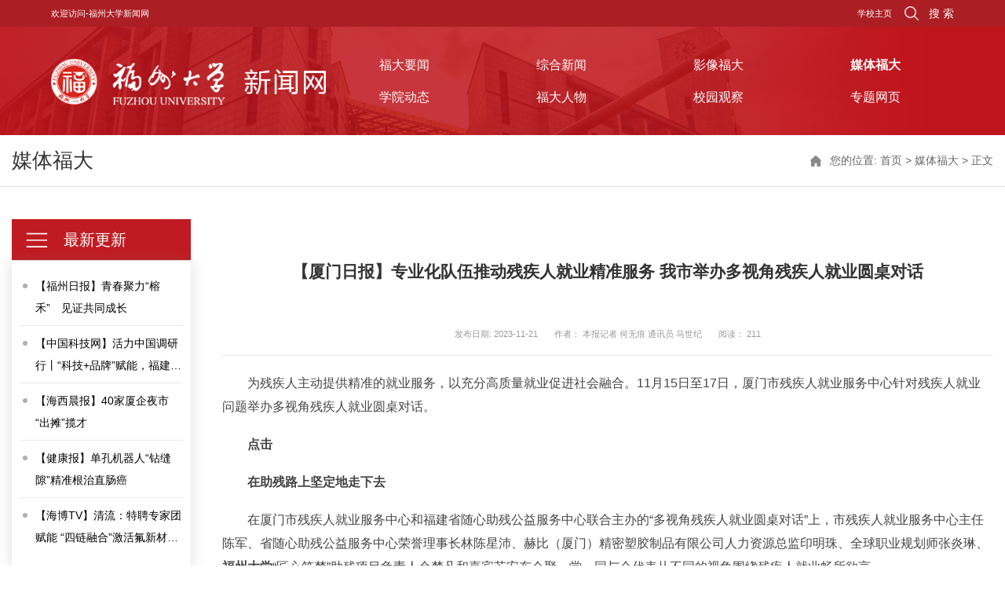

--- FILE ---
content_type: text/html
request_url: https://news.fzu.edu.cn/info/1014/32936.htm
body_size: 10783
content:
<!DOCTYPE html>
<html class="no-js">
<head>
<meta charset="utf-8">
<meta http-equiv="X-UA-Compatible" content="IE=edge">
<meta name="description" content="">

<meta name="format-detection" content="telephone=no" />
<meta name="format-detection" content="address=no">
<meta http-equiv="X-UA-Compatible" content="IE=edge,chrome=1">
<meta name="viewport" content="width=device-width,initial-scale=1.0,maximum-scale=1.0,user-scalable=0">
<title>【厦门日报】专业化队伍推动残疾人就业精准服务 我市举办多视角残疾人就业圆桌对话-福州大学新闻网</title><META Name="keywords" Content="福州大学新闻网,残疾人,就业,推动,多视角,精准,队伍,举办,服务,专业化,我市" />
<META Name="description" Content="为残疾人主动提供精准的就业服务，以充分高质量就业促进社会融合。11月15日至17日，厦门市残疾人就业服务中心针对残疾人就业问题举办多视角残疾人就业圆桌对话。点击在助残路上坚定地走下去在厦门市残疾人就业服务中心和福建省随心助残公益服务中心联合主办的“多视角残疾人就业圆桌对话”上，市残疾人就业服务中心主任陈军、省随心助残公益服务中心荣誉理事长林陈星沛、赫比（厦门）精密塑胶制品有限公司人力资源总监印明珠、..." />

<!-- Set render engine for 360 browser -->
<meta name="renderer" content="webkit">

<link rel="shortcut icon" href="#" />
<link rel="stylesheet" href="../../css/a_animate.css">
<link rel="stylesheet" href="../../css/a_style.css">
<script src="../../js/a_jquery.js"></script>
<!--<![endif]-->
<!-- Compatible files -->
<!--[if lt IE 9]>
<link rel="stylesheet" href="../../css/a_ie8.css">
<script src="../../js/a_ijr.js"></script>
<div style=" text-align:center; background:#f00; height:50px;"></div>
<div style=" padding:100px 0; position:relative">
<p class="browsehappy" style=" text-align:center; position:relative; z-index:1000; font-size:24px; color:#000000; margin-bottom:15px">您的浏览器版本过低，为了保证更好的使用体验，请升级您的浏览器</p>
<p class="browsehappy" style=" text-align:center; position:relative; z-index:1000; font-size:18px; color:#9B9B9B">（ IE 浏览器需要 IE9 及 IE9 以上版本 ）</p>
</div>
<div style=" text-align:center; background:#f00; height:50px;"></div>
<style>
.index_miso{ display:none;}
</style>
<![endif]-->


<style>

video{margin:0 auto;width:100%;height:auto;}
</style>



<!--Announced by Visual SiteBuilder 9-->
<link rel="stylesheet" type="text/css" href="../../_sitegray/_sitegray_d.css" />
<script language="javascript" src="../../_sitegray/_sitegray.js"></script>
<!-- CustomerNO:77656262657232307778475050555742000100004f56 -->
<link rel="stylesheet" type="text/css" href="../../content.vsb.css" />
<script type="text/javascript" src="/system/resource/js/counter.js"></script>
<script type="text/javascript">_jsq_(1014,'/content.jsp',32936,1779559075)</script>
</head>

<body>
<section class="index_miso">
<!--============================头部 开始=============================-->
    
<section class="top top_miso">
    <div class="top01">
        <div class="w1200 clearfix">
            <div class="left fl"><p><script language="javascript" src="/system/resource/js/news/mp4video.js"></script>
<p>欢迎访问-福州大学新闻网</p></p></div>
            <div class="right fr">
<script language="javascript" src="/system/resource/js/dynclicks.js"></script><script language="javascript" src="/system/resource/js/openlink.js"></script><UL class="list_box1 clearfix">
    <LI><a href="https://www.fzu.edu.cn/" target="_blank" title="" onclick="_addDynClicks(&#34;wburl&#34;, 1779559075, 75427)">学校主页</a></li>
</UL>
              
                
                <div class="wailian fl" style="display:none">
                    <ul class="clearfix">
                        <li> 
                            <a>
                                <h5>常用工具<svg t="1633606932577" class="icon" viewbox="0 0 1024 1024" version="1.1" xmlns="http://www.w3.org/2000/svg" p-id="2567" width="32" height="32"><path d="M142.805333 265.173333A58.666667 58.666667 0 1 0 59.861333 348.16l410.666667 410.666667a58.666667 58.666667 0 0 0 82.944 0l410.666667-410.666667a58.666667 58.666667 0 1 0-82.944-82.986667L512 634.368 142.805333 265.173333z" p-id="2568"></path></svg></h5>
                            </a>
                            <div class="sub">
                                <div class="box">



                                   
                                </div>
                            </div>              
                        </li>
                    </ul>
                </div>
                
                <div class="search_btn fr btn" name="tss">
                    <img class="top_search_white" src="../../images/top_search.png" alt="">搜 索
                </div>
            </div>
        </div>
    </div>
    <div class="top02"> 
        <div class="w1200 clearfix">
            <div class="logo fl">

<!-- 网站logo图片地址请在本组件"内容配置-网站logo"处填写 -->
<a href="../../index.htm" title="新闻网（新）"> <img src="../../images/logo.png" alt=""></a>

</div>
            <div class="nav fr">
                <div class="box_table">
                    <div class="box_table_cell">
<ul class="clearfix">
        <li><a href="../../fdyw.htm" title="福大要闻">福大要闻</a></li>
        <li><a href="../../zhxw.htm" title="综合新闻">综合新闻</a></li>
        <li><a href="../../yxfd.htm" title="影像福大">影像福大</a></li>
        <li class="on"><a href="../../mtfd.htm" title="媒体福大">媒体福大</a></li>
        <li><a href="../../xydt.htm" title="学院动态">学院动态</a></li>
        <li><a href="../../fdrw.htm" title="福大人物">福大人物</a></li>
        <li><a href="../../xygc.htm" title="校园观察">校园观察</a></li>
        <li><a href="../../ztwy1.htm" title="专题网页">专题网页</a></li>
  </ul>
                     
                    </div>
                </div>
            </div>
        </div>
    </div>
</section>

<div class="search-dialog-box">
    <div class="search-bg"></div>
    <div class="bubbles-bg">
                <div class="bubble bubble1">
            <div class="circle"></div>
        </div>
                <div class="bubble bubble2">
            <div class="circle"></div>
        </div>
                <div class="bubble bubble3">
            <div class="circle"></div>
        </div>
                <div class="bubble bubble4">
            <div class="circle"></div>
        </div>
                <div class="bubble bubble5">
            <div class="circle"></div>
        </div>
                <div class="bubble bubble6">
            <div class="circle"></div>
        </div>
                <div class="bubble bubble7">
            <div class="circle"></div>
        </div>
                <div class="bubble bubble8">
            <div class="circle"></div>
        </div>
                <div class="bubble bubble9">
            <div class="circle"></div>
        </div>
                <div class="bubble bubble10">
            <div class="circle"></div>
        </div>
            </div>
    <div class="search-dialog">
        <div class="search-tit">
            <div class="wrap-inner">
                <p>搜索</p>
                <p>您的关键词</p>
            </div>
        </div>
        <div class="search-inner">
            <div class="wrap-inner">
               
<script type="text/javascript">
    function _nl_ys_check(){
        
        var keyword = document.getElementById('showkeycode1033446').value;
        if(keyword==null||keyword==""){
            alert("请输入你要检索的内容！");
            return false;
        }
        if(window.toFF==1)
        {
            document.getElementById("lucenenewssearchkey1033446").value = Simplized(keyword );
        }else
        {
            document.getElementById("lucenenewssearchkey1033446").value = keyword;            
        }
        var  base64 = new Base64();
        document.getElementById("lucenenewssearchkey1033446").value = base64.encode(document.getElementById("lucenenewssearchkey1033446").value);
        new VsbFormFunc().disableAutoEnable(document.getElementById("showkeycode1033446"));
        return true;
    } 
</script>
<form action="../../ssjg_list.jsp?wbtreeid=1014" method="post" id="au5a" name="au5a" onsubmit="return _nl_ys_check()" style="display: inline">
 <input type="hidden" id="lucenenewssearchkey1033446" name="lucenenewssearchkey" value=""><input type="hidden" id="_lucenesearchtype1033446" name="_lucenesearchtype" value="1"><input type="hidden" id="searchScope1033446" name="searchScope" value="0">

<div class="search-input f-cb clearfix">
		<input type="text" placeholder="请输入您想查找的信息！" autocomplete="off" name="showkeycode" id="showkeycode1033446">
		<input type="submit" value="" style="cursor: hand">
		<a href="javascript:;" class="clear-btn"></a>
	</div>


</form><script language="javascript" src="/system/resource/js/base64.js"></script><script language="javascript" src="/system/resource/js/formfunc.js"></script>

        
            </div>
        </div>
    </div>
    <a href="javascript:;" class="pub-close">
        <span class="bg"></span>
        <i></i>
    </a>
</div>

<!--wap header-->
<section class="m_header_box">
    <header id="m_header">
        <div id="logo">
            <div class="box_table">
                <div class="box_table_cell">

    <a href="../../index.htm" title="" onclick="_addDynClicks(&#34;wbimage&#34;, 1779559075, 63862)" target="_blank"> <img src="../../images/footer_logo.png" alt=""></a>

                     
                </div>
            </div>
        </div>
        <div id="nav_btn_box">
            <div class="box_table">
                <div class="box_table_cell">
                    <aside id="nav_btn">
                        <div class="point" name="1" id="mbtn"> <span class="navbtn"></span> </div>
                    </aside>
                </div>
            </div>
        </div>
    </header>
</section>

<nav id="m_nav">
<script type="text/javascript">
    function _nl_ys_check1(){
        
        var keyword = document.getElementById('showkeycode1033447').value;
        if(keyword==null||keyword==""){
            alert("请输入你要检索的内容！");
            return false;
        }
        if(window.toFF==1)
        {
            document.getElementById("lucenenewssearchkey1033447").value = Simplized(keyword );
        }else
        {
            document.getElementById("lucenenewssearchkey1033447").value = keyword;            
        }
        var  base64 = new Base64();
        document.getElementById("lucenenewssearchkey1033447").value = base64.encode(document.getElementById("lucenenewssearchkey1033447").value);
        new VsbFormFunc().disableAutoEnable(document.getElementById("showkeycode1033447"));
        return true;
    } 
</script>
<form action="../../ssjg_list.jsp?wbtreeid=1014" method="post" id="au7a" name="au7a" onsubmit="return _nl_ys_check1()" style="display: inline">
 <input type="hidden" id="lucenenewssearchkey1033447" name="lucenenewssearchkey" value=""><input type="hidden" id="_lucenesearchtype1033447" name="_lucenesearchtype" value="1"><input type="hidden" id="searchScope1033447" name="searchScope" value="0">



  <div class="tc_search">
        <div class="header-search">
            
            <input type="text" class="focus_js" placeholder="" autocomplete="off" name="showkeycode" id="showkeycode1033447">
            <button type="submit" class="btn_blue fl tc_close" value="" style="cursor: hand"></button>
        </div>
    </div>



</form>


  
<ul class="m_nav_list">
               <li class="title">
            <a class="a" href="../../fdyw.htm" title="福大要闻"><h3>福大要闻</h3></a>
        </li>



        <li class="title">
            <a class="a" href="../../zhxw.htm" title="综合新闻"><h3>综合新闻</h3></a>
        </li>



        <li class="title">
            <a class="a" href="../../yxfd.htm" title="影像福大"><h3>影像福大</h3></a>
        </li>



        <li class="title">
            <a class="a" href="../../mtfd.htm" title="媒体福大"><h3>媒体福大</h3></a>
        </li>



        <li class="title">
            <a class="a" href="../../xydt.htm" title="学院动态"><h3>学院动态</h3></a>
        </li>



        <li class="title">
            <a class="a" href="../../fdrw.htm" title="福大人物"><h3>福大人物</h3></a>
        </li>



        <li class="title">
            <a class="a" href="../../xygc.htm" title="校园观察"><h3>校园观察</h3></a>
        </li>



        <li class="title">
            <a class="a" href="../../ztwy1.htm" title="专题网页"><h3>专题网页</h3></a>
	    <i></i>
            <div class="list">
                <a href="../../ztwy1/d51jxyhbd.htm" title="第51届校运会报道">第51届校运会报道</a>
                <a href="../../ztwy1/d52jxyhbd.htm" title="第52届校运会报道">第52届校运会报道</a>
                <a href="../../ztwy1/d53jxyhbd.htm" title="第53届校运会报道">第53届校运会报道</a>
                <a href="../../ztwy1/xxxcgcddsjdjszt.htm" title="学习宣传贯彻党的十九大精神专题">学习宣传贯彻党的十九大精神专题</a>
                <a href="../../ztwy1/djxxjy.htm" title="党纪学习教育">党纪学习教育</a>
                <a href="../../ztwy1/xxgcddesjszqhjs.htm" title="学习贯彻党的二十届三中全会精神">学习贯彻党的二十届三中全会精神</a>
                <a href="../../ztwy1/xxgcxjpxsdzgtsshzysx.htm" title="学习贯彻习近平新时代中国特色社会主义思想">学习贯彻习近平新时代中国特色社会主义思想</a>
                <a href="../../ztwy1/srgczybxgdjsxxjy.htm" title="深入贯彻中央八项规定精神学习教育">深入贯彻中央八项规定精神学习教育</a>
                <a href="../../ztwy1/djyl.htm" title="党建引领">党建引领</a>
            </div>
        </li>



    </ul>
 
</nav>
<section class="nav_mask"></section>


<!--============================头部 结束=============================-->


<!--============================主体 开始=============================-->

<section class="n_banner">




    

</section>

<section id="nav_slide">
    <div class="n_title"> 
        <a id="bnt_back" href="javascript:history.back(-1);">
            <img src="../../images/icon_bnt_back2.png" alt="" />
        </a>
        <h1 class="margin_auto_1">




媒体福大</h1>
        <div id="bnt_sub_nav">
            <img src="../../images/bnt_sub_nav2.png" alt="" />
        </div>
    </div>
    <div id="sub_nav_content">
<ul class="am-list admin-sidebar-list" id="collapase-nav-1">
            <li class="am-panel on">
                <a href="../../fdyw.htm" title="福大要闻">福大要闻</a>
            </li>
      
            <li class="am-panel on">
                <a href="../../zhxw.htm" title="综合新闻">综合新闻</a>
            </li>
      
            <li class="am-panel on">
                <a href="../../yxfd.htm" title="影像福大">影像福大</a>
            </li>
      
            <li class="am-panel on">
                <a href="../../mtfd.htm" title="媒体福大">媒体福大</a>
            </li>
      
            <li class="am-panel on">
                <a href="../../xydt.htm" title="学院动态">学院动态</a>
            </li>
      
            <li class="am-panel on">
                <a href="../../fdrw.htm" title="福大人物">福大人物</a>
            </li>
      
            <li class="am-panel on">
                <a href="../../xygc.htm" title="校园观察">校园观察</a>
            </li>
      
            <li class="am-panel on">
                <a href="../../ztwy1.htm" title="专题网页">专题网页</a>
		<i>&gt;</i>
                <ul>
                    <li><a href="../../ztwy1/d51jxyhbd.htm" title="第51届校运会报道">第51届校运会报道</a></li>
                    <li><a href="../../ztwy1/d52jxyhbd.htm" title="第52届校运会报道">第52届校运会报道</a></li>
                    <li><a href="../../ztwy1/d53jxyhbd.htm" title="第53届校运会报道">第53届校运会报道</a></li>
                    <li><a href="../../ztwy1/xxxcgcddsjdjszt.htm" title="学习宣传贯彻党的十九大精神专题">学习宣传贯彻党的十九大精神专题</a></li>
                    <li><a href="../../ztwy1/djxxjy.htm" title="党纪学习教育">党纪学习教育</a></li>
                    <li><a href="../../ztwy1/xxgcddesjszqhjs.htm" title="学习贯彻党的二十届三中全会精神">学习贯彻党的二十届三中全会精神</a></li>
                    <li><a href="../../ztwy1/xxgcxjpxsdzgtsshzysx.htm" title="学习贯彻习近平新时代中国特色社会主义思想">学习贯彻习近平新时代中国特色社会主义思想</a></li>
                    <li><a href="../../ztwy1/srgczybxgdjsxxjy.htm" title="深入贯彻中央八项规定精神学习教育">深入贯彻中央八项规定精神学习教育</a></li>
                    <li><a href="../../ztwy1/djyl.htm" title="党建引领">党建引领</a></li>
                </ul>
            </li>
      
        </ul>
     
    </div>
</section>

<section class="mianbaoxie">
    <div class="w1200">
        <h2>



媒体福大</h2>
        
  <div class="mianbao">
    您的位置: 
                        <a href="../../index.htm">首页</a>
                >
                <a href="../../mtfd.htm">媒体福大</a>
                >
                正文
</div>


    
        <div class="clear"></div>
    </div>
</section>

<section class="n_container">
    <div class="w1200">
        <div class="n_left fl">
            <div class="box">
                <h3><img src="../../images/n_left_ico1.png" alt="">最新更新</h3>
                
<div>

<script language="javascript" src="/system/resource/js/centerCutImg.js"></script><script language="javascript" src="/system/resource/js/ajax.js"></script> <ul>
                    <li>
                        <a href="119420.htm" target="_blank" title="【福州日报】青春聚力“榕禾”　见证共同成长"><h5 class="overfloat-dot-2">【福州日报】青春聚力“榕禾”　见证共同成长</h5></a>
                    </li>
                    <li>
                        <a href="119425.htm" target="_blank" title="【中国科技网】活力中国调研行丨“科技+品牌”赋能，福建名品加速破圈出海"><h5 class="overfloat-dot-2">【中国科技网】活力中国调研行丨“科技+品牌”赋能，福建名品加速破圈出海</h5></a>
                    </li>
                    <li>
                        <a href="119424.htm" target="_blank" title="【海西晨报】40家厦企夜市“出摊”揽才"><h5 class="overfloat-dot-2">【海西晨报】40家厦企夜市“出摊”揽才</h5></a>
                    </li>
                    <li>
                        <a href="119423.htm" target="_blank" title="【健康报】单孔机器人“钻缝隙”精准根治直肠癌"><h5 class="overfloat-dot-2">【健康报】单孔机器人“钻缝隙”精准根治直肠癌</h5></a>
                    </li>
                    <li>
                        <a href="119422.htm" target="_blank" title="【海博TV】清流：特聘专家团赋能 “四链融合”激活氟新材料产业新动能"><h5 class="overfloat-dot-2">【海博TV】清流：特聘专家团赋能 “四链融合”激活氟新材料产业新动能</h5></a>
                    </li>
                </ul><script>_showDynClickBatch(['dynclicks_u14_119420','dynclicks_u14_119425','dynclicks_u14_119424','dynclicks_u14_119423','dynclicks_u14_119422'],[119420,119425,119424,119423,119422],"wbnews", 1779559075)</script></div>

             
            </div>
            
            <div class="box">
                <h3><img src="../../images/n_left_ico2.png" alt="">热文排行</h3>
                
<script language="javascript" src="/system/resource/js/jquery/jquery-latest.min.js"></script>
<div id="load_div_u15" class="winstyle1034846" style="width: 100%;height: 100%;text-align: center;vertical-align: middle;"><img border="0" src="/system/resource/images/loading.gif"></div>
<table class="winstyle1034846" width="100%" cellspacing="0" cellpadding="0" id="hotnews_content_table_u15" style="display: none;">
</table>
<script type="text/javascript">
function getHotNewsTitleu15()
{
    var mediaisshow = 'false';
    var _this = this;
    var loaddiv = jQuery("#load_div_u15");
    var contenttable = jQuery("#hotnews_content_table_u15");
    _this.t_body = jQuery("#hotnews_content_table_u15");
    _this.clickshow = false;
    _this.clickname = '点击';
    _this.clickstyle = 'clickstyle1034846';
    _this.endimageposition = false;
    _this.isfollowtilte = false;
    //构造 参数
    var param =  {owner:'1779559075',treeid:'1014',viewid:'1034846',mode:'10',
            locale:'zh_CN',
            pageUrl:'/info/1014/32936.htm',uniqueId:'u15',
            PAGENUM:_this.curpage,actionmethod:'getnewslist'}
     var ajaxurl  = "/system/resource/js/news/hotdynpullnews.jsp";        
     _this._getResult = function()
     {
        jQuery.post(ajaxurl,param,
            function(data){
                _this.dataloadComplete(data);
            },
            "json"
        );
      }
      _this.show = function()
      {
        loaddiv.css("display","none");
        contenttable.css("display","");
      }
      var newsidarray = new Array();
      var newsidspanarray = new Array();
     //数据加载
     _this.dataloadComplete = function(data)
     {
             if(data&&data.length>0)
            {
                 var  img = '';
                 var video = ''; 
                 var attach = ''; 
                 
                 var isshowimg = false;
                 var showimgalign =  '';
                 var isshowvideo = false;
                 var showvideoalign = 'left';
                 var isshowattach = false;
                 var showattachalign = 'left';
                 for(var i=0;i<data.length;i++)
                 {
                     var notice_val = data[i];
                     var wbishaveimg = notice_val.wbishaveimg;
                     var wbishavevideo = notice_val.wbishavevideo;
                     var wbhasattach = notice_val.wbhasattach;
                     var wbpicurl = notice_val.wbpicurl;
                     if(mediaisshow&&wbpicurl!=null&&wbpicurl!="")
                     {
                        var pic_tr = jQuery("<tr></tr>");
                        var pic_td = jQuery("<td colspan='5'></td>");
                        pic_td.html(notice_val.picdiv);
                        _this.t_body.append(pic_tr);
                     }
                     var notice_tr = jQuery("<tr></tr>");
                     //前导图
                     var leader_td = jQuery("<td align='center' valign='middle' width=10 nowrap ></td>");
                     var leaderspan =jQuery("<span >•</span>");
                     leaderspan.addClass("");
                     leader_td.append(leaderspan);
                     notice_tr.append(leader_td);
                     var title_td = jQuery("<td valign='middle' align='left' ></td>");
                     title_td.addClass("");
                     
                     var columnstr = jQuery(notice_val.columnstr);
                     title_td.append(columnstr);
                     
                     if(isshowimg&&showimgalign=="left"&&(wbishaveimg==1))
                     {
                        var imgspan = jQuery("<span >"+img+"</span>");
                        title_td.append(imgspan);
                     }
                     if(isshowvideo&&showvideoalign=="left"&&(wbishavevideo==1))
                     {
                        var videospan = jQuery("<span >"+video+"</span>");
                        title_td.append(videospan);
                     }
                     if(isshowattach&&showattachalign=="left"&&(wbhasattach==1))
                     {
                        var attachspan = jQuery("<span >"+attach+"</span>");
                        title_td.append(attachspan);
                     }
                     
                     var link_a = jQuery("<a class='c1034846' target=_blank  title='"+notice_val.showtitle+"'>"+notice_val.title+"</a>");
                     link_a.attr("href",notice_val.linkurl);
                     title_td.append(link_a);
                     if(false)
                     {
                        var endimgspan = jQuery("<span>"+notice_val.endimg+"</span>");
                        title_td.append(endimgspan);
                     }
                     
                     if(isshowimg&&showimgalign=="right"&&(wbishaveimg==1))
                     {
                        var imgspan = jQuery("<span >"+img+"</span>");
                        title_td.append(imgspan);
                     }
                     if(isshowvideo&&showvideoalign=="right"&&(wbishavevideo==1))
                     {
                        var videospan = jQuery("<span >"+video+"</span>");
                        title_td.append(videospan);
                     }
                     if(isshowattach&&showattachalign=="right"&&(wbhasattach==1))
                     {
                        var attachspan = jQuery("<span >"+attach+"</span>");
                        title_td.append(attachspan);
                     }
                     
                     if(_this.clickshow)
                     {
                        var clicktimespan = jQuery("<span></span>");
                        clicktimespan.html("("+_this.clickname+"&nbsp;<span id='_wzdjcs_"+notice_val.newsid+"' name='_wzdjcs_"+notice_val.newsid+"'></span>"+")");
                        clicktimespan.addClass(_this.clickstyle);
                        newsidarray.push(notice_val.newsid);
                        newsidspanarray.push("_wzdjcs_"+notice_val.newsid);
                        title_td.append(clicktimespan);
                     }
                     
                     if(false)
                     {
                         var time_span = jQuery("<span width='1%' ></span>")
                         
                         time_span.html((new Base64()).decode(notice_val.timestr));
                         
                         time_span.addClass("timestyle1034846");
                         if(true)
                         {
                             var endimgspan = jQuery("<span>"+notice_val.endimg+"</span>");
                             time_span.append(endimgspan);
                         }  
                         title_td.append(time_span); 
                     }
                     notice_tr.append(title_td);
                     
                     
                     if(true)
                     {
                        var time_td = jQuery("<td valign='middle' align=right   width='1%' nowrap>");
                        time_td.addClass("timestyle1034846");
                        
                        time_td.html((new Base64()).decode(notice_val.timestr));
                        
                        if(true)
                        {
                            var time_span = jQuery("<span width='1%' ></span>")
                            var endimgspan = jQuery("<span>"+notice_val.endimg+"</span>");
                            time_span.append(endimgspan);
                            time_td.append(time_span);
                        }
                        notice_tr.append(time_td);
                     }
                     
                     _this.t_body.append(notice_tr);
                     
                     var lineimg = '';
                     if(lineimg!=null&&lineimg!='')
                     {
                        var lineimgheight = 1;
                        var line_tr = jQuery("<tr><td colspan='4' height='" + lineimgheight + "' BACKGROUND='" + lineimg + "'></td></tr>")
                        _this.t_body.append(line_tr);
                     }
                 }
                 _showDynClickBatch(newsidspanarray,newsidarray,'wbnews','1779559075');
            }else
            {
                _this.t_body.append("<tr><td colspan=4 align=center style='color:#222222;font-size:12px;'>没有记录</td></tr>");
            }      
     }
}
jQuery(document).ready(function(){
    var showcontentu15 = new getHotNewsTitleu15();
    showcontentu15._getResult();
    showcontentu15.show();
});
</script>
          
            </div>
        </div>
        <div class="n_right fr">
            <section class="n_news_detail">

<script language="javascript" src="../../_dwr/interface/NewsvoteDWR.js"></script><script language="javascript" src="../../_dwr/engine.js"></script><script language="javascript" src="/system/resource/js/news/newscontent.js"></script><link rel="stylesheet" Content-type="text/css" href="/system/resource/style/component/news/content/format2.css"><form name="_newscontent_fromname">
 <div class="ar_article_box">
                    <div class="nav01">
                     <h4 style="height: 1.6rem;line-height: 1.6rem;margin: 0.9rem 0;font-size: 1.2rem;color: #101010;margin-bottom: 1.4rem;"></h4>
                        <h3>【厦门日报】专业化队伍推动残疾人就业精准服务 我市举办多视角残疾人就业圆桌对话</h3>
            <h4 style="height: 1.6rem;line-height: 1.6rem;margin: 0.9rem 0;font-size: 1.2rem;color: #101010;margin-bottom: 1.4rem;"></h4>
                        <h6>
                            <span>发布日期:  2023-11-21</span>&nbsp;&nbsp;&nbsp;&nbsp;&nbsp;&nbsp;
                            <span>作者： 本报记者 何无痕 通讯员 马世纪</span>&nbsp;&nbsp;&nbsp;&nbsp;&nbsp;&nbsp;
                            <span>阅读： <script>_showDynClicks("wbnews", 1779559075, 32936)</script></span>
                 
                        </h6>
                    </div>

    
    <div id="vsb_content_2" class="ar_article"><div class="v_news_content">
<p>为残疾人主动提供精准的就业服务，以充分高质量就业促进社会融合。11月15日至17日，厦门市残疾人就业服务中心针对残疾人就业问题举办多视角残疾人就业圆桌对话。</p> 
<p><strong>点击</strong></p> 
<p><strong> 在助残路上坚定地走下去</strong></p> 
<p>在厦门市残疾人就业服务中心和福建省随心助残公益服务中心联合主办的“多视角残疾人就业圆桌对话”上，市残疾人就业服务中心主任陈军、省随心助残公益服务中心荣誉理事长林陈星沛、赫比（厦门）精密塑胶制品有限公司人力资源总监印明珠、全球职业规划师张炎琳、<strong>福州大学</strong>“匠心筑梦”助残项目负责人余楚凡和嘉宾苏安东会聚一堂，同与会代表从不同的视角围绕残疾人就业畅所欲言。</p> 
<p>赫比（厦门）精密塑胶制品有限公司安置有14位残疾人员工，占比1.7%，工龄最长的残疾人已工作了16年。公司人力资源总监印明珠表示，公司在对待残疾人员工上一视同仁，同工同酬，没有任何差异化对待，只希望大家能最大程度上感受到尊重和理解，而公司也针对每个人特点安排不同的岗位，并定期举办茶话会倾听大家的心声。</p> 
<p><strong>福州大学“匠心筑梦”助残项目负责人余楚凡和指导老师张炎琳表示，团队从开展支教活动开始，不断拓展服务内容，创建听力群体职业生涯规划体系，并通过职业兴趣评估进行针对性地授课，进而打通培训和就业的“最后一公里”，十年来已帮扶300余名听障青年，就业的残疾人中月最高工资有1万余元。</strong></p> 
<p>省随心助残公益服务中心荣誉理事长林陈星沛多年从事公益工作，“随心助残公益”坚持身心残障人士预防、心智障碍青年职业实践及创业就业孵化，并与“上海凤凰”“君联众康医疗”等单位联手，打造开放协作、共享共赢、可持续发展的精准化助残资源配置公益平台。她表示，在助残方面多视角的了解很重要，希望能在未来以自己的实际行动带动发展更多深度公益伙伴，在募捐善款的同时贡献心力，一同在这条路上坚定地走下去，成为影响力较大、场景多元的公益活动。</p> 
<p>（节选）</p> 
<p><br></p> 
<p>厦门日报：<a href="https://epaper.xmrb.com/xmrb/pc/con/202311/21/content_3656.html" _src="https://epaper.xmrb.com/xmrb/pc/con/202311/21/content_3656.html">https://epaper.xmrb.com/xmrb/pc/con/202311/21/content_3656.html</a> </p> 
<p><br></p>
</div></div><div id="div_vote_id"></div>
    
 <section id="ar_fot">
                        <h1 class="highlight prev"><a href="32937.htm"><span>上一篇：</span>【科技日报、福建省科学技术厅、人民网、环球网】福建“科创20条”按下产业高质量发展快进键</a></h1>
                         <h1 class="highlight next"><a href="32935.htm"><span>下一篇：</span>【检察日报】以中国特色刑事诉讼法学研究推动中国式刑事诉讼法治现代化</a></h1>
                        <div class="clear"></div>
 <div id="share-2">分享到：</div>
 </section>
       
 <div class="clear"></div>
  
</div>

 <script type="text/javascript" src="../../js/jweixin-1.6.0.js"></script>




<script>
$(function () {
    var localURL =  location.href.split('#')[0];
    var sharelogo=  'https://news.fzu.edu.cn/images/sharelogo.png';
    var noncestr = "";
    var timestamp = "";
    var signature = "";
    var appId = "";
    var currentUrl = "";
    $.ajax({
        type: "GET",
        cache:false,
        async:false,
        dataType : "json",
        contentType : "application/json;charset=utf-8",
        url: '/system/resource/wechat/access_token.jsp?url='+decodeURIComponent(localURL),
        success: function(data){
            //console.log("请求成功");
            appId = data.appId;
            noncestr = data.noncestr;
            timestamp = data.timestamp;
            signature = data.signature;
            wx.config({
                debug: false,
                appId: appId, // 必填，公众号的唯一标识
                timestamp: timestamp, // 必填，生成签名的时间戳
                nonceStr: noncestr, // 必填，生成签名的随机串
                signature: signature,// 必填，签名
                jsApiList: [
                    'updateAppMessageShareData',
                    'updateTimelineShareData'
                ] // 必填，需要使用的JS接口列表
            });
            wx.ready(function(){
                // config信息验证后会执行ready方法，所有接口调用都必须在config接口获得结果之后，config是一个客户端的异步操作，所以如果需要在页面加载时就调用相关接口，则须把相关接口放在ready函数中调用来确保正确执行。对于用户触发时才调用的接口，则可以直接调用，不需要放在ready函数中。

                wx.updateTimelineShareData({
                    title: '【厦门日报】专业化队伍推动残疾人就业精准服务 我市举办多视角残疾人就业圆桌对话', // 分享标题
                    desc: '为残疾人主动提供精准的就业服务，以充分高质量就业促进社会融合。11月15日至17日，厦门市残疾人就业服务中心针对残疾人就业问题举办多视角残疾人就业圆桌对话。点击在助残路上坚定地走下去在厦门市残疾人就业服务中心和福建省随心助残公益服务中心联合主办的“多视角残疾人就业圆桌对话”上，市残疾人就业服务中心主任陈军、省随心助残公益服务中心荣誉理事长林陈星沛、赫比（厦门）精密塑胶制品有限公司人力资源总监印明珠、...', // 分享描述
                    link: decodeURIComponent(localURL), // 分享链接，该链接域名或路径必须与当前页面对应的公众号JS安全域名一致
                    imgUrl: sharelogo, // 分享图标
                    type: 'link', // 分享类型,music、video或link，不填默认为link
                    //dataUrl: '', // 如果type是music或video，则要提供数据链接，默认为空
                    success: function () {
                        //console.log(localURL+"1111");
                    }
                });
                wx.updateAppMessageShareData({
                    title: '【厦门日报】专业化队伍推动残疾人就业精准服务 我市举办多视角残疾人就业圆桌对话', // 分享标题
                    desc: '为残疾人主动提供精准的就业服务，以充分高质量就业促进社会融合。11月15日至17日，厦门市残疾人就业服务中心针对残疾人就业问题举办多视角残疾人就业圆桌对话。点击在助残路上坚定地走下去在厦门市残疾人就业服务中心和福建省随心助残公益服务中心联合主办的“多视角残疾人就业圆桌对话”上，市残疾人就业服务中心主任陈军、省随心助残公益服务中心荣誉理事长林陈星沛、赫比（厦门）精密塑胶制品有限公司人力资源总监印明珠、...', // 分享描述
                    link: decodeURIComponent(localURL), // 分享链接，该链接域名或路径必须与当前页面对应的公众号JS安全域名一致
                    imgUrl: sharelogo, // 分享图标
                    type: 'link', // 分享类型,music、video或link，不填默认为link
                    //dataUrl: '', // 如果type是music或video，则要提供数据链接，默认为空
                    success: function () {
                         //console.log(localURL+"222");
                    }
                });
            });
            wx.error(function(res){
                //有问题，会报错。后果为没有图片
                //alert(JSON.stringify(res))
            });
        },
        error: function () {
            // console.log("请求失败");
        }
    });

});

</script> 

</form>

             
            </section>
        </div>
        <div class="clear"></div>
    </div>
</section>

<script src="../../js/jquery.share.min.js"></script>
<script>
$('#share-2').share({sites: ['weibo', 'wechat', 'qq', "qzone"]});
</script>
<!--============================主体 结束=============================-->


<!--============================底部 开始=============================-->

<footer>
    <div class="w1200">
        <div class="left">
    
<img src="../../images/footer_logo.png" alt="">

            
        </div>
        
        <div class="right">

<p><img src="/__local/B/62/55/10F0677E72A0B0DCCF5F798C6DB_865A6721_1F7.png?e=.png" vsbhref="vurl" vurl="/_vsl/B625510F0677E72A0B0DCCF5F798C6DB/865A6721/1F7?e=.png" vheight="" vwidth="" orisrc="/__local/B/62/55/10F0677E72A0B0DCCF5F798C6DB_865A6721_1F7.png" class="img_vsb_content">地址：福建省福州市福州大学城乌龙江北大道2号</p> 
<p><img src="/__local/B/49/B4/0B2EC59649CA13BAC85941A8B12_D497950A_19B.png?e=.png" vsbhref="vurl" vurl="/_vsl/B49B40B2EC59649CA13BAC85941A8B12/D497950A/19B?e=.png" vheight="" vwidth="" orisrc="/__local/B/49/B4/0B2EC59649CA13BAC85941A8B12_D497950A_19B.png" class="img_vsb_content">邮编：350108 &nbsp; &nbsp; &nbsp; &nbsp; &nbsp; <img src="/__local/3/76/72/9D5EF45533E69056CF06F1A0115_9201CE3A_198.png?e=.png" vsbhref="vurl" vurl="/_vsl/376729D5EF45533E69056CF06F1A0115/9201CE3A/198?e=.png" vheight="" vwidth="" orisrc="/__local/3/76/72/9D5EF45533E69056CF06F1A0115_9201CE3A_198.png" class="img_vsb_content">主办单位：福州大学党委宣传部 &nbsp; &nbsp; &nbsp;</p>

            
<!-- 版权内容请在本组件"内容配置-版权"处填写 -->
<p>版权信息 &nbsp;Copyright &nbsp;2014 &nbsp;福州大学 All Rights Reserveddu.cn</p>
            
        </div>
    </div>
</footer>

<div class="hide" id="gotop">
    <svg t="1620981491725" class="icon" viewbox="0 0 1024 1024" version="1.1" xmlns="http://www.w3.org/2000/svg" p-id="14041" width="16" height="16"><path d="M825.568 555.328l-287.392-289.28C531.808 259.648 523.488 256.576 515.2 256.64 514.08 256.544 513.12 256 512 256c-4.672 0-9.024 1.088-13.024 2.88-4.032 1.536-7.872 3.872-11.136 7.136l-259.328 258.88c-12.512 12.48-12.544 32.736-0.032 45.248 6.24 6.272 14.432 9.408 22.656 9.408 8.192 0 16.352-3.136 22.624-9.344L480 364.288 480 928c0 17.696 14.336 32 32 32s32-14.304 32-32L544 362.72l236.192 237.728c6.24 6.272 14.496 9.44 22.688 9.44s16.32-3.104 22.56-9.312C838.016 588.128 838.048 567.84 825.568 555.328zM864 192 160 192C142.336 192 128 177.664 128 160s14.336-32 32-32l704 0c17.696 0 32 14.336 32 32S881.696 192 864 192z" p-id="14042"></path></svg>
</div>
<script>
$(window).scroll(function() {
    if ($(this).scrollTop()>100){
        $("#gotop").removeClass("hide");
    }else{
        $("#gotop").addClass("hide");
    };
});
$('#gotop').click(function () {
    $('html,body').animate({
        scrollTop : '0px'
    }, 800);
}); 
</script>

<!--============================底部 结束=============================-->


<!--============================动画 开始=============================-->

<script src="../../js/a_style.js"></script>
<script src="../../js/a_animate.js"></script>

<!--============================动画 结束=============================-->
</section>
</body>
</html>


--- FILE ---
content_type: text/html;charset=UTF-8
request_url: https://news.fzu.edu.cn/system/resource/code/news/click/dynclicks.jsp?clickid=32936&owner=1779559075&clicktype=wbnews
body_size: -25
content:
211

--- FILE ---
content_type: text/html;charset=UTF-8
request_url: https://news.fzu.edu.cn/system/resource/js/news/hotdynpullnews.jsp
body_size: 632
content:
[{"columnstr":"","wbishaveimg":"1","wbpicurl":"\\/__local\\/E\\/78\\/5B\\/EE33402AA7D9D94932B5ABF5EF3_6D3A4204_284284.jpg","picdiv":"<img src=\"/__local/E/78/5B/EE33402AA7D9D94932B5ABF5EF3_6D3A4204_284284.jpg\" width=\"300\" height=\"200\"   border=\"0\" alt=\"/__local/E/78/5B/EE33402AA7D9D94932B5ABF5EF3_6D3A4204_284284.jpg\"  >","wbishavevideo":"0","wbhasattach":"0","linkurl":"../1011/120421.htm","title":"福州大学党政代表团到华为公司考察交流","showtitle":"福州大学党政代表团到华为公司考察交流","clickTimes":"","newsid":"120421","timestr":"MTAtMjM=","endimg":""},{"columnstr":"","wbishaveimg":"0","wbpicurl":"","wbishavevideo":"0","wbhasattach":"0","linkurl":"../1011/120477.htm","title":"福州大学闽清校友捐赠“闽福轩”揭牌仪式举行","showtitle":"福州大学闽清校友捐赠“闽福轩”揭牌仪式举行","clickTimes":"","newsid":"120477","timestr":"MTAtMjY=","endimg":""},{"columnstr":"","wbishaveimg":"1","wbpicurl":"\\/__local\\/C\\/58\\/A1\\/9E2B21A46EE91AFD8FBC41ED312_3F0A659D_407BDD.jpg","picdiv":"<img src=\"/__local/C/58/A1/9E2B21A46EE91AFD8FBC41ED312_3F0A659D_407BDD.jpg\" width=\"300\" height=\"200\"   border=\"0\" alt=\"/__local/C/58/A1/9E2B21A46EE91AFD8FBC41ED312_3F0A659D_407BDD.jpg\"  >","wbishavevideo":"0","wbhasattach":"0","linkurl":"../1011/120271.htm","title":"福州大学举办2025年党员基本培训第二次集中大课","showtitle":"福州大学举办2025年党员基本培训第二次集中大课","clickTimes":"","newsid":"120271","timestr":"MTAtMTY=","endimg":""},{"columnstr":"","wbishaveimg":"1","wbpicurl":"\\/__local\\/2\\/5A\\/3B\\/2F0CE0DAB30DB4DC76BDAA24D32_FFEB33FC_5F61D8.jpg","picdiv":"<img src=\"/__local/2/5A/3B/2F0CE0DAB30DB4DC76BDAA24D32_FFEB33FC_5F61D8.jpg\" width=\"300\" height=\"200\"   border=\"0\" alt=\"/__local/2/5A/3B/2F0CE0DAB30DB4DC76BDAA24D32_FFEB33FC_5F61D8.jpg\"  >","wbishavevideo":"0","wbhasattach":"0","linkurl":"../1011/120422.htm","title":"福州大学党政代表团到华南理工大学考察交流","showtitle":"福州大学党政代表团到华南理工大学考察交流","clickTimes":"","newsid":"120422","timestr":"MTAtMjM=","endimg":""},{"columnstr":"","wbishaveimg":"0","wbpicurl":"","wbishavevideo":"0","wbhasattach":"0","linkurl":"../1011/120478.htm","title":"福州大学召开高质量发展暨庆祝建校67周年创新创业校友座谈会","showtitle":"福州大学召开高质量发展暨庆祝建校67周年创新创业校友座谈会","clickTimes":"","newsid":"120478","timestr":"MTAtMjY=","endimg":""}]



--- FILE ---
content_type: text/html;charset=UTF-8
request_url: https://news.fzu.edu.cn/system/resource/wechat/access_token.jsp?url=https://news.fzu.edu.cn/info/1014/32936.htm&_=1762282387073
body_size: 59
content:
{"signature":"dc4d36c85cacacccf989cae5922e4c9b4deaaba8","appId":"wxc6e4eac17a44ca6d","noncestr":"255797ca-4715-4d8b-9d19-b11cb99d13bd","timestamp":"1762282387"}





--- FILE ---
content_type: text/css
request_url: https://news.fzu.edu.cn/css/a_style.css
body_size: 18397
content:
@charset "utf-8";
/* CSS Document public*/
*{font-family:Arial, Helvetica,"Microsoft Yahei", sans-serif; padding: 0; margin:0; box-sizing:border-box; overflow-scrolling:touch; -webkit-overflow-scrolling:touch;}
body{padding:0;margin:0;font-family:Arial,"Microsoft Yahei",Helvetica, sans-serif;-webkit-font-smoothing:antialiased;font-smoothing:antialiased; line-height: 1; font-size:14px;overflow-x: hidden;}
html,body{ min-height:100vh;} html{ overflow:-moz-scrollbars-vertical;} 

html::-webkit-scrollbar {width:4px;height: 8px;background-color: #F5F5F5;}
html::-webkit-scrollbar-track {border-radius: 10px;background-color: #E2E2E2;}
html::-webkit-scrollbar-thumb {border-radius: 10px; background-color: #333;}

.clearfix:after{/*伪元素是行内元素 正常浏览器清除浮动方法*/ content: ""; display: block; height: 0; clear:both; visibility: hidden;}
.clearfix{*zoom: 1;/*ie6清除浮动的方式 *号只有IE6-IE7执行，其他浏览器不执行*/}

a{text-decoration:none;bblr:expression(this.onFocus=this.blur());/*IE使用*/outline-style:none;/*FF使用*/; outline:none;}
a,input,img,:focus{ mayfish:expression(this.onfocus=this.blur); cursor:handbblr:expression(this.onFocus=this.blur());/*IE使用*/ outline-style:none;/*FF使用*/ } /*去除a标签带来的虚框*/
ul{list-style:none;}
img{border:0px; vertical-align:middle}
ul,li,dl,dt,dd,h1,h2,h3,h4,h5,h6,form,p{padding:0;margin:0; font-weight:normal;}
h3,h4,h5{ font-weight:normal;}
h4 a:hover,h5 a:hover{ -moz-transition: all 0.36s ease-in-out;-webkit-transition: all 0.36s ease-in-out;-o-transition: all 0.36s ease-in-out;-ms-transition: all 0.36s ease-in-out;transition: all 0.36s ease-in-out;}
hr{display:block;height:1px;border:0;background:#d8d8d8;padding:0;margin-bottom: 3.25rem;margin-top: 2.5rem;}
abbr,article,aside,audio,canvas,datalist,details,dialog,eventsource,figure,footer,header,hgroup,mark,menu,meter,nav,output,progress,section,time,video{display:block}
.fl{ float:left}
.fr{ float:right}
.clear{clear:both;height:0px;font-size:1px;line-height:0px}
.container01,.container02,.container03,.container04,.container05,.container06,.container07,.container08,.n-container01,.n-container03,.n-container04{ margin:0 auto;}
.slow img:hover{ transform:scale(1.05);}/*图片放大*/
.slow img{-moz-transition: all 0.2s ease-in-out;-webkit-transition: all 0.2s ease-in-out;-o-transition: all 0.2s ease-in-out;-ms-transition: all 0.2s ease-in-out;transition: all 0.2s ease-in-out;}/*缓慢效果*/
h5 a,.more a{-moz-transition: all 0.36s ease-in-out;-webkit-transition: all 0.36s ease-in-out;-o-transition: all 0.36s ease-in-out;-ms-transition: all 0.36s ease-in-out;transition: all 0.36s ease-in-out;}/*缓慢效果*/
.slow01{-moz-transition: all 0.6s ease-in-out;-webkit-transition: all 0.6s ease-in-out;-o-transition: all 0.6s ease-in-out;-ms-transition: all 0.6s ease-in-out;transition: all 0.6s ease-in-out;}/*缓慢效果*/
.slow02{-moz-transition:all 0.6s cubic-bezier(0.215, 0.61, 0.355, 1) 0s;-webkit-transition: all 0.6s cubic-bezier(0.215, 0.61, 0.355, 1) 0s;-o-transition: all 0.6s cubic-bezier(0.215, 0.61, 0.355, 1) 0s;-ms-transition: all 0.6s cubic-bezier(0.215, 0.61, 0.355, 1) 0s;transition: all 0.6s cubic-bezier(0.215, 0.61, 0.355, 1) 0s;}
.shadow{ -ms-filter: "progid:DXImageTransform.Microsoft.Shadow(Strength=2, Direction=90, Color='#999999')";  /* For IE 8 */ filter: 
progid:DXImageTransform.Microsoft.Shadow(Strength=2, Direction=90, Color='#999999');  /* For IE 5.5 - 7 */-moz-box-shadow: 1px 1px 10px #999999;/* for firefox */ -webkit-box-shadow: 1px 1px 10px #999999;/* for safari or chrome */ box-shadow:1px 1px 10px #999999;/* for opera or ie9 */}
.radius{-moz-border-radius:3px; -webkit-border-radius:3px; border-radius:3px; }
.opacity{filter:alpha(opacity=100); opacity:1; -moz-opacity:1; -khtml-opacity:1}/*透明代码*/
.overfloat-dot{overflow:hidden;text-overflow:ellipsis;white-space:nowrap !important;}/*文本超出 小圆点显示*/
.overfloat-dot-2{ overflow: hidden; text-overflow: ellipsis; display: -webkit-box; -webkit-line-clamp: 2; -webkit-box-orient: vertical;}
.overfloat-dot-3{ overflow: hidden; text-overflow: ellipsis; display: -webkit-box; -webkit-line-clamp: 3; -webkit-box-orient: vertical;}
.overfloat-dot-4{ overflow: hidden; text-overflow: ellipsis; display: -webkit-box; -webkit-line-clamp: 4; -webkit-box-orient: vertical;}
.overfloat-dot-5{ overflow: hidden; text-overflow: ellipsis; display: -webkit-box; -webkit-line-clamp: 5; -webkit-box-orient: vertical;}
.overfloat-dot-6{ overflow: hidden; text-overflow: ellipsis; display: -webkit-box; -webkit-line-clamp: 6; -webkit-box-orient: vertical;}
.overfloat-dot-7{ overflow: hidden; text-overflow: ellipsis; display: -webkit-box; -webkit-line-clamp: 7; -webkit-box-orient: vertical;}
.gray { -webkit-filter:grayscale(100%); -moz-filter:grayscale(100%); -ms-filter:grayscale(100%); -o-filter:grayscale(100%); filter:grayscale(100%); filter:gray; filter:alpha(opacity=60); opacity:0.6;  -moz-opacity:0.6; -khtml-opacity:0.6;} 
/*transform:rotateY(180deg); -webkit-transform:rotateY(180deg);  -moz-transform:rotateY(180deg); transform:translateX(-50%) translateY(-50%);-o-transform:translateX(-50%) translateY(-50%);-ms-transform: translateX(-50%) translateY(-50%);*/  /*180度旋转*/
/*oncontextmenu="return false" ondragstart="return false" onselectstart="return false"*/
/*filter:progid:DXImageTransform.Microsoft.gradient(enabled='true',startColorstr='#7F000000', endColorstr='#7F000000');background:rgba(0,0,0,0.5);*/  /*透明背景*/

.a_body{ position:relative}
ul li,dl dd{ vertical-align:top}
img{ vertical-align:middle}
a{ color:inherit}

input,button,textarea {background: none; outline: none;border: none;-webkit-appearance:none; border-radius:0}
input:focus {border: none;}

input::-webkit-input-placeholder{ color:#999;}
input::-moz-placeholder{ /* Mozilla Firefox 19+ */ color:#999; }
input:-moz-placeholder{ /* Mozilla Firefox 4 to 18 */ color:#999;}
input:-ms-input-placeholder{ /* Internet Explorer 10-11 */ color:#999;}

textarea::-webkit-input-placeholder{ color:#999;}
textarea::-moz-placeholder{ /* Mozilla Firefox 19+ */ color:#999;}
textarea:-moz-placeholder{ /* Mozilla Firefox 4 to 18 */ color:#999;}
textarea:-ms-input-placeholder{  /* Internet Explorer 10-11 */ color:#999;}

.w100{width:100%}
.w1200{ max-width:1400px;margin:0 auto}
.w1600{max-width:1600px;margin:0 auto}
.w1800{max-width:1800px;margin:0 auto}
.layui-img-responsive{ max-width:100%;}
.img_zd{ position:relative; width:100%}
.img_zd .img_hezi{ padding-bottom:60% !important}
.img_zd>img{ position:absolute; top:0; right:0; bottom:0; left:0; width:100%; height:100%}

h5 a{ display:inline-block; width:100%; overflow:hidden;text-overflow:ellipsis;white-space:nowrap}
ul li:hover h5 a{ color:#ff0000}
.more a{ -moz-border-radius:3px; -webkit-border-radius:3px; border-radius:3px; -moz-transition: all 0.36s ease-in-out;-webkit-transition: all 0.36s ease-in-out;-o-transition: all 0.36s ease-in-out;-ms-transition: all 0.36s ease-in-out;transition: all 0.36s ease-in-out;}
.box_table{ display:table; table-layout: fixed; text-align:center; width:100%; height:100%}
.box_table_cell{ display:table-cell; vertical-align:middle}
.box_table_cell *{ white-space:normal; word-wrap:break-word; }

/*内容样式*/
.ar_article td,
.ar_article th{ padding:15px 10px; border: 1px solid #ededed; vertical-align:middle;}
.ar_article td p,
.ar_article th p{ padding-bottom:0; margin-bottom:0;}
.ar_article table {border-collapse: collapse;border-right: 1px solid #ededed;border-bottom: 1px solid #ededed; width:100%}
.ar_article table tr:not(:first-child) td{}
.ar_article table td { border-left: 1px solid #ededed;border-top: 1px solid #ededed; }
.ar_article{font-size:14px;color:#7d7c7c;line-height:30px; margin-bottom:30px;}
.ar_article p{font-size: 16px !important;color: #444;line-height:30px !important;margin-bottom:18px;text-indent: 2em;}
.ar_article span{font-size: 16px !important;color: #444;line-height:30px !important;margin-bottom:18px;text-indent: 2em;}
.ar_article strong{ font-weight:bold;}
.ar_article img{ max-width:100%;}
.ar_article a{ color:#717173;    word-break: break-all;}
.ar_article h1,.ar_article h2,.ar_article h3,.ar_article h4,.ar_article h5{ font-weight:bold;}
.ar_article h1{ font-size:2.25rem; margin-bottom:1.25rem}.ar_article h2{ font-size:1.875rem; margin-bottom:0.875rem;}.ar_article h3{ font-size:1.5rem; margin-bottom:0.9375rem}
.ar_article h4{ font-size:1.125rem; margin-bottom:0.875rem}.ar_article h5{ font-size:0.875rem; margin-bottom:0.75rem}.ar_article h6{ font-size:0.75rem; margin-bottom:0.75rem}
.ar_article ul li,
.ar_article ol li{ padding-bottom:0 !important; margin-bottom:0 !important; margin-left:2rem; list-style:inherit !important;}
.ar_article ul li p,
.ar_article ol li p{ padding-bottom:0; margin-bottom:3px !important; }
.ar_article ul,
.ar_article ol{ margin-bottom:0.9375rem;}
.ar_article sub {vertical-align:sub; font-size: smaller;}
.ar_article sup { vertical-align:super; font-size: smaller;}
.ar_article img{ display:inline-block;}

/*百度播放器美化*/
#playercontainer_display_button,#video1_display_button,#video2_display_button{ background:none !important; height:40px; width:40px !important; border:2px solid #fff; border-radius:50%; padding:0 !important;}
#playercontainer_display_button #playercontainer_display_button_play,#video1_display_button #video1_display_button_play,#video2_display_button #video2_display_button_play{background-size: 25px;}
#playercontainer_display_button,#video1_display_button,#video2_display_button{ height:40px !important; margin-top: -20px !important;}
#playercontainer_display .cbpreview,#video1_display .cbpreview,#video2_display .cbpreview{ opacity: .75 !important;}

/*Slider 开始*/
.miso_qh{ opacity:0; visibility:hidden; transition:0.6s}
.miso_qh.miso-initialized{ opacity:1; visibility:visible;}
.miso-slider{ position: relative; display: block; box-sizing: border-box; -webkit-user-select: none; -moz-user-select: none; -ms-user-select: none; user-select: none; -webkit-touch-callout: none; -khtml-user-select: none; -ms-touch-action: pan-y; touch-action: pan-y; -webkit-tap-highlight-color: transparent; z-index:0}
.miso-list { position: relative; overflow: hidden; display: block; margin: 0; padding: 0; }
.miso-list:focus{outline: none;}
.miso-list.dragging{ cursor: pointer; cursor: hand;}
.miso-slider .miso-track,
.miso-slider .miso-list{ -webkit-transform: translate3d(0, 0, 0);  -moz-transform: translate3d(0, 0, 0); -ms-transform: translate3d(0, 0, 0); -o-transform: translate3d(0, 0, 0); transform: translate3d(0, 0, 0);}
.miso-track {position: relative;left: 0;top: 0;display:inline-block;zoom: 1;margin-left: auto;margin-right: auto;vertical-align: top;}
.miso-track:before,
.miso-track:after{ display: table; content: '';}
.miso-track:after{ clear: both;}
.miso-loading .miso-track{ visibility: hidden;}
.miso-slide { float: left; height: 100%; min-height: 1px; display: none; -moz-user-select:text; -khtml-user-select: text; user-select:text;}
[dir='rtl'] .miso-slide{ float: right;}
.miso-slide img{ display: block;}
.miso-slide.miso-loading img{ display: none;}
.miso-slide.dragging img{ pointer-events: none;}
.miso-initialized .miso-slide{ display: block;}
.miso-loading .miso-slide{ visibility: hidden;}
.miso-vertical .miso-slide{ display: block; height: auto;}
.miso-arrow.miso-hidden {display: none;}

.miso-loading .miso-list{ background: #fff ;}
.miso-prev,
.miso-next{font-size: 0;line-height: 0;  position: absolute; top: 50%; display: block; width: 20px; height: 20px;padding: 0; -webkit-transform: translate(0, -50%); -ms-transform: translate(0, -50%); transform: translate(0, -50%); cursor: pointer; color: transparent; border: none; outline: none; background: transparent;}
.miso-prev:hover,
.miso-prev:focus,
.miso-next:hover,
.miso-next:focus{ color: transparent; outline: none; background: transparent;}
.miso-prev:hover:before,
.miso-prev:focus:before,
.miso-next:hover:before,
.miso-next:focus:before{ opacity: 1;}
.miso-prev.miso-disabled:before,
.miso-next.miso-disabled:before{ opacity: .25;}

.miso-prev:before,
.miso-next:before{ font-size:2rem; line-height: 1; opacity: .75; color: white; -webkit-font-smoothing: antialiased; -moz-osx-font-smoothing: grayscale; font-weight:bold; cursor:pointer}

.miso-prev{ left: 0px;}
[dir='rtl'] .miso-prev{ right: 0px; left: auto;}
.miso-prev:before{ content: ''; font-family:simsun;}
[dir='rtl'] .miso-prev:before{ content: ''; font-family:simsun;}

.miso-next{ right: 0px;}
[dir='rtl'] .miso-next{ right: auto; left: 0px;}
.miso-next:before{ content: ''; font-family:simsun;}
[dir='rtl'] .miso-next:before{ content: ''; font-family:simsun;}

/* Dots */
.miso-dots { position: absolute; bottom:0; list-style: none; display: block; text-align: center; padding: 0px; width: 100%; }
.miso-dots li { position: relative; display: inline-block; height: 20px; width: 20px; margin: 0px 5px; padding: 0px; cursor: pointer; }
.miso-dots li button { border: 0; background: transparent; display: block; height: 20px; width: 20px; outline: none; line-height: 0; font-size: 0; color: transparent; padding: 5px; cursor: pointer;}
.miso-dots li button:focus{ outline: none; }
.miso-dots li.miso-active a{ transform:rotateY(180deg); -webkit-transform:rotateY(180deg); -moz-transform:rotateY(180deg);}

/* Arrows */
.miso-prev, .miso-next {position: absolute;display: block;height: 20px;width: 20px;line-height: 0;font-size:0; cursor: pointer;background: transparent;color: transparent;padding: 0;border: none;outline: none;top: 50%;z-index: 1;}
.miso-prev{ left:0}
.miso-next{ right:0}
.miso-lightbox .miso-prev:before,.miso-lightbox .miso-next:before{ width:32px; height:32px; display:block}
.miso-lightbox .miso-prev:before{ content: ''; background: url(../images/left_svg.svg) center no-repeat;}
.miso-lightbox .miso-next:before{ content: ''; background: url(../images/right_svg.svg) center no-repeat;}
@media(max-width: 768px){
	.miso-prev, .miso-next{ width:20px; height:20px;}
	.miso-lightbox .miso-prev:before,.miso-lightbox .miso-next:before{ width:20px; height:20px; background-size:20px 20px}
} 
/*Slider 结束*/


.piaofu{ width:65px; position:fixed; right:15px; z-index:100000; bottom:30%}
.piaofu .anniu{display:inline-block;width: 60px;height: 60px;line-height: 60px;background: #fff;border-radius: 100%;margin-bottom: 5px;}
.piaofu .anniu a{ display:block; width:100%; height:100%; position:relative; z-index:1}
.piaofu .anniu a h4{line-height: 60px;}
.piaofu .anniu:hover a h4{ -webkit-animation: jello 1s; -moz-animation: jello 1s; animation: jello 1s;}
.piaofu .anniu a h6{ font-size:12px; color:#6a6c6d}
.piaofu .anniu.anniu01,.piaofu .anniu.anniu02{ cursor:pointer; position:relative}
.piaofu .anniu.anniu01 .piao_ewm{border-radius: 2px;position:absolute;left: -109px;bottom: -1px;border: #e5e5e5 1px solid; display:none}
.piaofu .anniu.anniu01 .piao_tel{border-radius: 30px;position:absolute;width: 230px;height:60px;right: 0;top: 0;background:#3b73cb;display:none;padding: 0 35px;font-size: 20px;color: #fff;}
.piaofu .anniu.anniu02{ display:none}
.piaofu .anniu.anniu02 a h4{margin-top:-3px;}
.anniu_close img{ position:absolute; top:-15px; right:-10px; width:18px; height:18px; cursor:pointer}

.Statistical{display:inline-block; margin-left:12px;}
.Statistical span,.Statistical span img{ vertical-align:top}
.bd_weixin_popup{ box-sizing:content-box}
.bd_weixin_popup .bd_weixin_popup_foot{ text-align:center !important}

@-webkit-keyframes anim-open-2 {
	0% { opacity: 0; -webkit-transform: matrix3d(0.7, 0, 0, 0, 0, 0.7, 0, 0, 0, 0, 1, 0, 0, 0, 0, 1); transform: matrix3d(0.7, 0, 0, 0, 0, 0.7, 0, 0, 0, 0, 1, 0, 0, 0, 0, 1); }
	2.083333% { -webkit-transform: matrix3d(0.75266, 0, 0, 0, 0, 0.76342, 0, 0, 0, 0, 1, 0, 0, 0, 0, 1); transform: matrix3d(0.75266, 0, 0, 0, 0, 0.76342, 0, 0, 0, 0, 1, 0, 0, 0, 0, 1); }
	4.166667% { -webkit-transform: matrix3d(0.81071, 0, 0, 0, 0, 0.84545, 0, 0, 0, 0, 1, 0, 0, 0, 0, 1); transform: matrix3d(0.81071, 0, 0, 0, 0, 0.84545, 0, 0, 0, 0, 1, 0, 0, 0, 0, 1); }
	6.25% { -webkit-transform: matrix3d(0.86808, 0, 0, 0, 0, 0.9286, 0, 0, 0, 0, 1, 0, 0, 0, 0, 1); transform: matrix3d(0.86808, 0, 0, 0, 0, 0.9286, 0, 0, 0, 0, 1, 0, 0, 0, 0, 1); }
	8.333333% { -webkit-transform: matrix3d(0.92038, 0, 0, 0, 0, 1, 0, 0, 0, 0, 1, 0, 0, 0, 0, 1); transform: matrix3d(0.92038, 0, 0, 0, 0, 1, 0, 0, 0, 0, 1, 0, 0, 0, 0, 1); }
	10.416667% { -webkit-transform: matrix3d(0.96482, 0, 0, 0, 0, 1.05202, 0, 0, 0, 0, 1, 0, 0, 0, 0, 1); transform: matrix3d(0.96482, 0, 0, 0, 0, 1.05202, 0, 0, 0, 0, 1, 0, 0, 0, 0, 1); }
	12.5% { -webkit-transform: matrix3d(1, 0, 0, 0, 0, 1.08204, 0, 0, 0, 0, 1, 0, 0, 0, 0, 1); transform: matrix3d(1, 0, 0, 0, 0, 1.08204, 0, 0, 0, 0, 1, 0, 0, 0, 0, 1); }
	14.583333% { -webkit-transform: matrix3d(1.02563, 0, 0, 0, 0, 1.09149, 0, 0, 0, 0, 1, 0, 0, 0, 0, 1); transform: matrix3d(1.02563, 0, 0, 0, 0, 1.09149, 0, 0, 0, 0, 1, 0, 0, 0, 0, 1); }
	16.666667% { -webkit-transform: matrix3d(1.04227, 0, 0, 0, 0, 1.08453, 0, 0, 0, 0, 1, 0, 0, 0, 0, 1); transform: matrix3d(1.04227, 0, 0, 0, 0, 1.08453, 0, 0, 0, 0, 1, 0, 0, 0, 0, 1); }
	18.75% { -webkit-transform: matrix3d(1.05102, 0, 0, 0, 0, 1.06666, 0, 0, 0, 0, 1, 0, 0, 0, 0, 1); transform: matrix3d(1.05102, 0, 0, 0, 0, 1.06666, 0, 0, 0, 0, 1, 0, 0, 0, 0, 1); }
	20.833333% { -webkit-transform: matrix3d(1.05334, 0, 0, 0, 0, 1.04355, 0, 0, 0, 0, 1, 0, 0, 0, 0, 1); transform: matrix3d(1.05334, 0, 0, 0, 0, 1.04355, 0, 0, 0, 0, 1, 0, 0, 0, 0, 1); }
	22.916667% { -webkit-transform: matrix3d(1.05078, 0, 0, 0, 0, 1.02012, 0, 0, 0, 0, 1, 0, 0, 0, 0, 1); transform: matrix3d(1.05078, 0, 0, 0, 0, 1.02012, 0, 0, 0, 0, 1, 0, 0, 0, 0, 1); }
	25% { -webkit-transform: matrix3d(1.04487, 0, 0, 0, 0, 1, 0, 0, 0, 0, 1, 0, 0, 0, 0, 1); transform: matrix3d(1.04487, 0, 0, 0, 0, 1, 0, 0, 0, 0, 1, 0, 0, 0, 0, 1); }
	27.083333% { -webkit-transform: matrix3d(1.03699, 0, 0, 0, 0, 0.98534, 0, 0, 0, 0, 1, 0, 0, 0, 0, 1); transform: matrix3d(1.03699, 0, 0, 0, 0, 0.98534, 0, 0, 0, 0, 1, 0, 0, 0, 0, 1); }
	29.166667% { -webkit-transform: matrix3d(1.02831, 0, 0, 0, 0, 0.97688, 0, 0, 0, 0, 1, 0, 0, 0, 0, 1); transform: matrix3d(1.02831, 0, 0, 0, 0, 0.97688, 0, 0, 0, 0, 1, 0, 0, 0, 0, 1); }
	31.25% { -webkit-transform: matrix3d(1.01973, 0, 0, 0, 0, 0.97422, 0, 0, 0, 0, 1, 0, 0, 0, 0, 1); transform: matrix3d(1.01973, 0, 0, 0, 0, 0.97422, 0, 0, 0, 0, 1, 0, 0, 0, 0, 1); }
	33.333333% { -webkit-transform: matrix3d(1.01191, 0, 0, 0, 0, 0.97618, 0, 0, 0, 0, 1, 0, 0, 0, 0, 1); transform: matrix3d(1.01191, 0, 0, 0, 0, 0.97618, 0, 0, 0, 0, 1, 0, 0, 0, 0, 1); }
	35.416667% { -webkit-transform: matrix3d(1.00526, 0, 0, 0, 0, 0.98122, 0, 0, 0, 0, 1, 0, 0, 0, 0, 1); transform: matrix3d(1.00526, 0, 0, 0, 0, 0.98122, 0, 0, 0, 0, 1, 0, 0, 0, 0, 1); }
	37.5% { -webkit-transform: matrix3d(1, 0, 0, 0, 0, 0.98773, 0, 0, 0, 0, 1, 0, 0, 0, 0, 1); transform: matrix3d(1, 0, 0, 0, 0, 0.98773, 0, 0, 0, 0, 1, 0, 0, 0, 0, 1); }
	39.583333% { -webkit-transform: matrix3d(0.99617, 0, 0, 0, 0, 0.99433, 0, 0, 0, 0, 1, 0, 0, 0, 0, 1); transform: matrix3d(0.99617, 0, 0, 0, 0, 0.99433, 0, 0, 0, 0, 1, 0, 0, 0, 0, 1); }
	41.666667% { -webkit-transform: matrix3d(0.99368, 0, 0, 0, 0, 1, 0, 0, 0, 0, 1, 0, 0, 0, 0, 1); transform: matrix3d(0.99368, 0, 0, 0, 0, 1, 0, 0, 0, 0, 1, 0, 0, 0, 0, 1); }
	43.75% { -webkit-transform: matrix3d(0.99237, 0, 0, 0, 0, 1.00413, 0, 0, 0, 0, 1, 0, 0, 0, 0, 1); transform: matrix3d(0.99237, 0, 0, 0, 0, 1.00413, 0, 0, 0, 0, 1, 0, 0, 0, 0, 1); }
	45.833333% { -webkit-transform: matrix3d(0.99202, 0, 0, 0, 0, 1.00651, 0, 0, 0, 0, 1, 0, 0, 0, 0, 1); transform: matrix3d(0.99202, 0, 0, 0, 0, 1.00651, 0, 0, 0, 0, 1, 0, 0, 0, 0, 1); }
	47.916667% { -webkit-transform: matrix3d(0.99241, 0, 0, 0, 0, 1.00726, 0, 0, 0, 0, 1, 0, 0, 0, 0, 1); transform: matrix3d(0.99241, 0, 0, 0, 0, 1.00726, 0, 0, 0, 0, 1, 0, 0, 0, 0, 1); }
	50% { opacity: 1; -webkit-transform: matrix3d(0.99329, 0, 0, 0, 0, 1.00671, 0, 0, 0, 0, 1, 0, 0, 0, 0, 1); transform: matrix3d(0.99329, 0, 0, 0, 0, 1.00671, 0, 0, 0, 0, 1, 0, 0, 0, 0, 1); }
	52.083333% { -webkit-transform: matrix3d(0.99447, 0, 0, 0, 0, 1.00529, 0, 0, 0, 0, 1, 0, 0, 0, 0, 1); transform: matrix3d(0.99447, 0, 0, 0, 0, 1.00529, 0, 0, 0, 0, 1, 0, 0, 0, 0, 1); }
	54.166667% { -webkit-transform: matrix3d(0.99577, 0, 0, 0, 0, 1.00346, 0, 0, 0, 0, 1, 0, 0, 0, 0, 1); transform: matrix3d(0.99577, 0, 0, 0, 0, 1.00346, 0, 0, 0, 0, 1, 0, 0, 0, 0, 1); }
	56.25% { -webkit-transform: matrix3d(0.99705, 0, 0, 0, 0, 1.0016, 0, 0, 0, 0, 1, 0, 0, 0, 0, 1); transform: matrix3d(0.99705, 0, 0, 0, 0, 1.0016, 0, 0, 0, 0, 1, 0, 0, 0, 0, 1); }
	58.333333% { -webkit-transform: matrix3d(0.99822, 0, 0, 0, 0, 1, 0, 0, 0, 0, 1, 0, 0, 0, 0, 1); transform: matrix3d(0.99822, 0, 0, 0, 0, 1, 0, 0, 0, 0, 1, 0, 0, 0, 0, 1); }
	60.416667% { -webkit-transform: matrix3d(0.99921, 0, 0, 0, 0, 0.99884, 0, 0, 0, 0, 1, 0, 0, 0, 0, 1); transform: matrix3d(0.99921, 0, 0, 0, 0, 0.99884, 0, 0, 0, 0, 1, 0, 0, 0, 0, 1); }
	62.5% { -webkit-transform: matrix3d(1, 0, 0, 0, 0, 0.99816, 0, 0, 0, 0, 1, 0, 0, 0, 0, 1); transform: matrix3d(1, 0, 0, 0, 0, 0.99816, 0, 0, 0, 0, 1, 0, 0, 0, 0, 1); }
	64.583333% { -webkit-transform: matrix3d(1.00057, 0, 0, 0, 0, 0.99795, 0, 0, 0, 0, 1, 0, 0, 0, 0, 1); transform: matrix3d(1.00057, 0, 0, 0, 0, 0.99795, 0, 0, 0, 0, 1, 0, 0, 0, 0, 1); }
	66.666667% { -webkit-transform: matrix3d(1.00095, 0, 0, 0, 0, 0.99811, 0, 0, 0, 0, 1, 0, 0, 0, 0, 1); transform: matrix3d(1.00095, 0, 0, 0, 0, 0.99811, 0, 0, 0, 0, 1, 0, 0, 0, 0, 1); }
	68.75% { -webkit-transform: matrix3d(1.00114, 0, 0, 0, 0, 0.99851, 0, 0, 0, 0, 1, 0, 0, 0, 0, 1); transform: matrix3d(1.00114, 0, 0, 0, 0, 0.99851, 0, 0, 0, 0, 1, 0, 0, 0, 0, 1); }
	70.833333% { -webkit-transform: matrix3d(1.00119, 0, 0, 0, 0, 0.99903, 0, 0, 0, 0, 1, 0, 0, 0, 0, 1); transform: matrix3d(1.00119, 0, 0, 0, 0, 0.99903, 0, 0, 0, 0, 1, 0, 0, 0, 0, 1); }
	72.916667% { -webkit-transform: matrix3d(1.00114, 0, 0, 0, 0, 0.99955, 0, 0, 0, 0, 1, 0, 0, 0, 0, 1); transform: matrix3d(1.00114, 0, 0, 0, 0, 0.99955, 0, 0, 0, 0, 1, 0, 0, 0, 0, 1); }
	75% { -webkit-transform: matrix3d(1.001, 0, 0, 0, 0, 1, 0, 0, 0, 0, 1, 0, 0, 0, 0, 1); transform: matrix3d(1.001, 0, 0, 0, 0, 1, 0, 0, 0, 0, 1, 0, 0, 0, 0, 1); }
	77.083333% { -webkit-transform: matrix3d(1.00083, 0, 0, 0, 0, 1.00033, 0, 0, 0, 0, 1, 0, 0, 0, 0, 1); transform: matrix3d(1.00083, 0, 0, 0, 0, 1.00033, 0, 0, 0, 0, 1, 0, 0, 0, 0, 1); }
	79.166667% { -webkit-transform: matrix3d(1.00063, 0, 0, 0, 0, 1.00052, 0, 0, 0, 0, 1, 0, 0, 0, 0, 1); transform: matrix3d(1.00063, 0, 0, 0, 0, 1.00052, 0, 0, 0, 0, 1, 0, 0, 0, 0, 1); }
	81.25% { -webkit-transform: matrix3d(1.00044, 0, 0, 0, 0, 1.00058, 0, 0, 0, 0, 1, 0, 0, 0, 0, 1); transform: matrix3d(1.00044, 0, 0, 0, 0, 1.00058, 0, 0, 0, 0, 1, 0, 0, 0, 0, 1); }
	83.333333% { -webkit-transform: matrix3d(1.00027, 0, 0, 0, 0, 1.00053, 0, 0, 0, 0, 1, 0, 0, 0, 0, 1); transform: matrix3d(1.00027, 0, 0, 0, 0, 1.00053, 0, 0, 0, 0, 1, 0, 0, 0, 0, 1); }
	85.416667% { -webkit-transform: matrix3d(1.00012, 0, 0, 0, 0, 1.00042, 0, 0, 0, 0, 1, 0, 0, 0, 0, 1); transform: matrix3d(1.00012, 0, 0, 0, 0, 1.00042, 0, 0, 0, 0, 1, 0, 0, 0, 0, 1); }
	87.5% { -webkit-transform: matrix3d(1, 0, 0, 0, 0, 1.00027, 0, 0, 0, 0, 1, 0, 0, 0, 0, 1); transform: matrix3d(1, 0, 0, 0, 0, 1.00027, 0, 0, 0, 0, 1, 0, 0, 0, 0, 1); }
	89.583333% { -webkit-transform: matrix3d(0.99991, 0, 0, 0, 0, 1.00013, 0, 0, 0, 0, 1, 0, 0, 0, 0, 1); transform: matrix3d(0.99991, 0, 0, 0, 0, 1.00013, 0, 0, 0, 0, 1, 0, 0, 0, 0, 1); }
	91.666667% { -webkit-transform: matrix3d(0.99986, 0, 0, 0, 0, 1, 0, 0, 0, 0, 1, 0, 0, 0, 0, 1); transform: matrix3d(0.99986, 0, 0, 0, 0, 1, 0, 0, 0, 0, 1, 0, 0, 0, 0, 1); }
	93.75% { -webkit-transform: matrix3d(0.99983, 0, 0, 0, 0, 0.99991, 0, 0, 0, 0, 1, 0, 0, 0, 0, 1); transform: matrix3d(0.99983, 0, 0, 0, 0, 0.99991, 0, 0, 0, 0, 1, 0, 0, 0, 0, 1); }
	95.833333% { -webkit-transform: matrix3d(0.99982, 0, 0, 0, 0, 0.99985, 0, 0, 0, 0, 1, 0, 0, 0, 0, 1); transform: matrix3d(0.99982, 0, 0, 0, 0, 0.99985, 0, 0, 0, 0, 1, 0, 0, 0, 0, 1); }
	97.916667% { -webkit-transform: matrix3d(0.99983, 0, 0, 0, 0, 0.99984, 0, 0, 0, 0, 1, 0, 0, 0, 0, 1); transform: matrix3d(0.99983, 0, 0, 0, 0, 0.99984, 0, 0, 0, 0, 1, 0, 0, 0, 0, 1); }
	100% { opacity: 1; -webkit-transform: matrix3d(1, 0, 0, 0, 0, 1, 0, 0, 0, 0, 1, 0, 0, 0, 0, 1); transform: matrix3d(1, 0, 0, 0, 0, 1, 0, 0, 0, 0, 1, 0, 0, 0, 0, 1); }
}

@keyframes anim-open-2 {
	0% { opacity: 0; -webkit-transform: matrix3d(0.7, 0, 0, 0, 0, 0.7, 0, 0, 0, 0, 1, 0, 0, 0, 0, 1); transform: matrix3d(0.7, 0, 0, 0, 0, 0.7, 0, 0, 0, 0, 1, 0, 0, 0, 0, 1); }
	2.083333% { -webkit-transform: matrix3d(0.75266, 0, 0, 0, 0, 0.76342, 0, 0, 0, 0, 1, 0, 0, 0, 0, 1); transform: matrix3d(0.75266, 0, 0, 0, 0, 0.76342, 0, 0, 0, 0, 1, 0, 0, 0, 0, 1); }
	4.166667% { -webkit-transform: matrix3d(0.81071, 0, 0, 0, 0, 0.84545, 0, 0, 0, 0, 1, 0, 0, 0, 0, 1); transform: matrix3d(0.81071, 0, 0, 0, 0, 0.84545, 0, 0, 0, 0, 1, 0, 0, 0, 0, 1); }
	6.25% { -webkit-transform: matrix3d(0.86808, 0, 0, 0, 0, 0.9286, 0, 0, 0, 0, 1, 0, 0, 0, 0, 1); transform: matrix3d(0.86808, 0, 0, 0, 0, 0.9286, 0, 0, 0, 0, 1, 0, 0, 0, 0, 1); }
	8.333333% { -webkit-transform: matrix3d(0.92038, 0, 0, 0, 0, 1, 0, 0, 0, 0, 1, 0, 0, 0, 0, 1); transform: matrix3d(0.92038, 0, 0, 0, 0, 1, 0, 0, 0, 0, 1, 0, 0, 0, 0, 1); }
	10.416667% { -webkit-transform: matrix3d(0.96482, 0, 0, 0, 0, 1.05202, 0, 0, 0, 0, 1, 0, 0, 0, 0, 1); transform: matrix3d(0.96482, 0, 0, 0, 0, 1.05202, 0, 0, 0, 0, 1, 0, 0, 0, 0, 1); }
	12.5% { -webkit-transform: matrix3d(1, 0, 0, 0, 0, 1.08204, 0, 0, 0, 0, 1, 0, 0, 0, 0, 1); transform: matrix3d(1, 0, 0, 0, 0, 1.08204, 0, 0, 0, 0, 1, 0, 0, 0, 0, 1); }
	14.583333% { -webkit-transform: matrix3d(1.02563, 0, 0, 0, 0, 1.09149, 0, 0, 0, 0, 1, 0, 0, 0, 0, 1); transform: matrix3d(1.02563, 0, 0, 0, 0, 1.09149, 0, 0, 0, 0, 1, 0, 0, 0, 0, 1); }
	16.666667% { -webkit-transform: matrix3d(1.04227, 0, 0, 0, 0, 1.08453, 0, 0, 0, 0, 1, 0, 0, 0, 0, 1); transform: matrix3d(1.04227, 0, 0, 0, 0, 1.08453, 0, 0, 0, 0, 1, 0, 0, 0, 0, 1); }
	18.75% { -webkit-transform: matrix3d(1.05102, 0, 0, 0, 0, 1.06666, 0, 0, 0, 0, 1, 0, 0, 0, 0, 1); transform: matrix3d(1.05102, 0, 0, 0, 0, 1.06666, 0, 0, 0, 0, 1, 0, 0, 0, 0, 1); }
	20.833333% { -webkit-transform: matrix3d(1.05334, 0, 0, 0, 0, 1.04355, 0, 0, 0, 0, 1, 0, 0, 0, 0, 1); transform: matrix3d(1.05334, 0, 0, 0, 0, 1.04355, 0, 0, 0, 0, 1, 0, 0, 0, 0, 1); }
	22.916667% { -webkit-transform: matrix3d(1.05078, 0, 0, 0, 0, 1.02012, 0, 0, 0, 0, 1, 0, 0, 0, 0, 1); transform: matrix3d(1.05078, 0, 0, 0, 0, 1.02012, 0, 0, 0, 0, 1, 0, 0, 0, 0, 1); }
	25% { -webkit-transform: matrix3d(1.04487, 0, 0, 0, 0, 1, 0, 0, 0, 0, 1, 0, 0, 0, 0, 1); transform: matrix3d(1.04487, 0, 0, 0, 0, 1, 0, 0, 0, 0, 1, 0, 0, 0, 0, 1); }
	27.083333% { -webkit-transform: matrix3d(1.03699, 0, 0, 0, 0, 0.98534, 0, 0, 0, 0, 1, 0, 0, 0, 0, 1); transform: matrix3d(1.03699, 0, 0, 0, 0, 0.98534, 0, 0, 0, 0, 1, 0, 0, 0, 0, 1); }
	29.166667% { -webkit-transform: matrix3d(1.02831, 0, 0, 0, 0, 0.97688, 0, 0, 0, 0, 1, 0, 0, 0, 0, 1); transform: matrix3d(1.02831, 0, 0, 0, 0, 0.97688, 0, 0, 0, 0, 1, 0, 0, 0, 0, 1); }
	31.25% { -webkit-transform: matrix3d(1.01973, 0, 0, 0, 0, 0.97422, 0, 0, 0, 0, 1, 0, 0, 0, 0, 1); transform: matrix3d(1.01973, 0, 0, 0, 0, 0.97422, 0, 0, 0, 0, 1, 0, 0, 0, 0, 1); }
	33.333333% { -webkit-transform: matrix3d(1.01191, 0, 0, 0, 0, 0.97618, 0, 0, 0, 0, 1, 0, 0, 0, 0, 1); transform: matrix3d(1.01191, 0, 0, 0, 0, 0.97618, 0, 0, 0, 0, 1, 0, 0, 0, 0, 1); }
	35.416667% { -webkit-transform: matrix3d(1.00526, 0, 0, 0, 0, 0.98122, 0, 0, 0, 0, 1, 0, 0, 0, 0, 1); transform: matrix3d(1.00526, 0, 0, 0, 0, 0.98122, 0, 0, 0, 0, 1, 0, 0, 0, 0, 1); }
	37.5% { -webkit-transform: matrix3d(1, 0, 0, 0, 0, 0.98773, 0, 0, 0, 0, 1, 0, 0, 0, 0, 1); transform: matrix3d(1, 0, 0, 0, 0, 0.98773, 0, 0, 0, 0, 1, 0, 0, 0, 0, 1); }
	39.583333% { -webkit-transform: matrix3d(0.99617, 0, 0, 0, 0, 0.99433, 0, 0, 0, 0, 1, 0, 0, 0, 0, 1); transform: matrix3d(0.99617, 0, 0, 0, 0, 0.99433, 0, 0, 0, 0, 1, 0, 0, 0, 0, 1); }
	41.666667% { -webkit-transform: matrix3d(0.99368, 0, 0, 0, 0, 1, 0, 0, 0, 0, 1, 0, 0, 0, 0, 1); transform: matrix3d(0.99368, 0, 0, 0, 0, 1, 0, 0, 0, 0, 1, 0, 0, 0, 0, 1); }
	43.75% { -webkit-transform: matrix3d(0.99237, 0, 0, 0, 0, 1.00413, 0, 0, 0, 0, 1, 0, 0, 0, 0, 1); transform: matrix3d(0.99237, 0, 0, 0, 0, 1.00413, 0, 0, 0, 0, 1, 0, 0, 0, 0, 1); }
	45.833333% { -webkit-transform: matrix3d(0.99202, 0, 0, 0, 0, 1.00651, 0, 0, 0, 0, 1, 0, 0, 0, 0, 1); transform: matrix3d(0.99202, 0, 0, 0, 0, 1.00651, 0, 0, 0, 0, 1, 0, 0, 0, 0, 1); }
	47.916667% { -webkit-transform: matrix3d(0.99241, 0, 0, 0, 0, 1.00726, 0, 0, 0, 0, 1, 0, 0, 0, 0, 1); transform: matrix3d(0.99241, 0, 0, 0, 0, 1.00726, 0, 0, 0, 0, 1, 0, 0, 0, 0, 1); }
	50% { opacity: 1; -webkit-transform: matrix3d(0.99329, 0, 0, 0, 0, 1.00671, 0, 0, 0, 0, 1, 0, 0, 0, 0, 1); transform: matrix3d(0.99329, 0, 0, 0, 0, 1.00671, 0, 0, 0, 0, 1, 0, 0, 0, 0, 1); }
	52.083333% { -webkit-transform: matrix3d(0.99447, 0, 0, 0, 0, 1.00529, 0, 0, 0, 0, 1, 0, 0, 0, 0, 1); transform: matrix3d(0.99447, 0, 0, 0, 0, 1.00529, 0, 0, 0, 0, 1, 0, 0, 0, 0, 1); }
	54.166667% { -webkit-transform: matrix3d(0.99577, 0, 0, 0, 0, 1.00346, 0, 0, 0, 0, 1, 0, 0, 0, 0, 1); transform: matrix3d(0.99577, 0, 0, 0, 0, 1.00346, 0, 0, 0, 0, 1, 0, 0, 0, 0, 1); }
	56.25% { -webkit-transform: matrix3d(0.99705, 0, 0, 0, 0, 1.0016, 0, 0, 0, 0, 1, 0, 0, 0, 0, 1); transform: matrix3d(0.99705, 0, 0, 0, 0, 1.0016, 0, 0, 0, 0, 1, 0, 0, 0, 0, 1); }
	58.333333% { -webkit-transform: matrix3d(0.99822, 0, 0, 0, 0, 1, 0, 0, 0, 0, 1, 0, 0, 0, 0, 1); transform: matrix3d(0.99822, 0, 0, 0, 0, 1, 0, 0, 0, 0, 1, 0, 0, 0, 0, 1); }
	60.416667% { -webkit-transform: matrix3d(0.99921, 0, 0, 0, 0, 0.99884, 0, 0, 0, 0, 1, 0, 0, 0, 0, 1); transform: matrix3d(0.99921, 0, 0, 0, 0, 0.99884, 0, 0, 0, 0, 1, 0, 0, 0, 0, 1); }
	62.5% { -webkit-transform: matrix3d(1, 0, 0, 0, 0, 0.99816, 0, 0, 0, 0, 1, 0, 0, 0, 0, 1); transform: matrix3d(1, 0, 0, 0, 0, 0.99816, 0, 0, 0, 0, 1, 0, 0, 0, 0, 1); }
	64.583333% { -webkit-transform: matrix3d(1.00057, 0, 0, 0, 0, 0.99795, 0, 0, 0, 0, 1, 0, 0, 0, 0, 1); transform: matrix3d(1.00057, 0, 0, 0, 0, 0.99795, 0, 0, 0, 0, 1, 0, 0, 0, 0, 1); }
	66.666667% { -webkit-transform: matrix3d(1.00095, 0, 0, 0, 0, 0.99811, 0, 0, 0, 0, 1, 0, 0, 0, 0, 1); transform: matrix3d(1.00095, 0, 0, 0, 0, 0.99811, 0, 0, 0, 0, 1, 0, 0, 0, 0, 1); }
	68.75% { -webkit-transform: matrix3d(1.00114, 0, 0, 0, 0, 0.99851, 0, 0, 0, 0, 1, 0, 0, 0, 0, 1); transform: matrix3d(1.00114, 0, 0, 0, 0, 0.99851, 0, 0, 0, 0, 1, 0, 0, 0, 0, 1); }
	70.833333% { -webkit-transform: matrix3d(1.00119, 0, 0, 0, 0, 0.99903, 0, 0, 0, 0, 1, 0, 0, 0, 0, 1); transform: matrix3d(1.00119, 0, 0, 0, 0, 0.99903, 0, 0, 0, 0, 1, 0, 0, 0, 0, 1); }
	72.916667% { -webkit-transform: matrix3d(1.00114, 0, 0, 0, 0, 0.99955, 0, 0, 0, 0, 1, 0, 0, 0, 0, 1); transform: matrix3d(1.00114, 0, 0, 0, 0, 0.99955, 0, 0, 0, 0, 1, 0, 0, 0, 0, 1); }
	75% { -webkit-transform: matrix3d(1.001, 0, 0, 0, 0, 1, 0, 0, 0, 0, 1, 0, 0, 0, 0, 1); transform: matrix3d(1.001, 0, 0, 0, 0, 1, 0, 0, 0, 0, 1, 0, 0, 0, 0, 1); }
	77.083333% { -webkit-transform: matrix3d(1.00083, 0, 0, 0, 0, 1.00033, 0, 0, 0, 0, 1, 0, 0, 0, 0, 1); transform: matrix3d(1.00083, 0, 0, 0, 0, 1.00033, 0, 0, 0, 0, 1, 0, 0, 0, 0, 1); }
	79.166667% { -webkit-transform: matrix3d(1.00063, 0, 0, 0, 0, 1.00052, 0, 0, 0, 0, 1, 0, 0, 0, 0, 1); transform: matrix3d(1.00063, 0, 0, 0, 0, 1.00052, 0, 0, 0, 0, 1, 0, 0, 0, 0, 1); }
	81.25% { -webkit-transform: matrix3d(1.00044, 0, 0, 0, 0, 1.00058, 0, 0, 0, 0, 1, 0, 0, 0, 0, 1); transform: matrix3d(1.00044, 0, 0, 0, 0, 1.00058, 0, 0, 0, 0, 1, 0, 0, 0, 0, 1); }
	83.333333% { -webkit-transform: matrix3d(1.00027, 0, 0, 0, 0, 1.00053, 0, 0, 0, 0, 1, 0, 0, 0, 0, 1); transform: matrix3d(1.00027, 0, 0, 0, 0, 1.00053, 0, 0, 0, 0, 1, 0, 0, 0, 0, 1); }
	85.416667% { -webkit-transform: matrix3d(1.00012, 0, 0, 0, 0, 1.00042, 0, 0, 0, 0, 1, 0, 0, 0, 0, 1); transform: matrix3d(1.00012, 0, 0, 0, 0, 1.00042, 0, 0, 0, 0, 1, 0, 0, 0, 0, 1); }
	87.5% { -webkit-transform: matrix3d(1, 0, 0, 0, 0, 1.00027, 0, 0, 0, 0, 1, 0, 0, 0, 0, 1); transform: matrix3d(1, 0, 0, 0, 0, 1.00027, 0, 0, 0, 0, 1, 0, 0, 0, 0, 1); }
	89.583333% { -webkit-transform: matrix3d(0.99991, 0, 0, 0, 0, 1.00013, 0, 0, 0, 0, 1, 0, 0, 0, 0, 1); transform: matrix3d(0.99991, 0, 0, 0, 0, 1.00013, 0, 0, 0, 0, 1, 0, 0, 0, 0, 1); }
	91.666667% { -webkit-transform: matrix3d(0.99986, 0, 0, 0, 0, 1, 0, 0, 0, 0, 1, 0, 0, 0, 0, 1); transform: matrix3d(0.99986, 0, 0, 0, 0, 1, 0, 0, 0, 0, 1, 0, 0, 0, 0, 1); }
	93.75% { -webkit-transform: matrix3d(0.99983, 0, 0, 0, 0, 0.99991, 0, 0, 0, 0, 1, 0, 0, 0, 0, 1); transform: matrix3d(0.99983, 0, 0, 0, 0, 0.99991, 0, 0, 0, 0, 1, 0, 0, 0, 0, 1); }
	95.833333% { -webkit-transform: matrix3d(0.99982, 0, 0, 0, 0, 0.99985, 0, 0, 0, 0, 1, 0, 0, 0, 0, 1); transform: matrix3d(0.99982, 0, 0, 0, 0, 0.99985, 0, 0, 0, 0, 1, 0, 0, 0, 0, 1); }
	97.916667% { -webkit-transform: matrix3d(0.99983, 0, 0, 0, 0, 0.99984, 0, 0, 0, 0, 1, 0, 0, 0, 0, 1); transform: matrix3d(0.99983, 0, 0, 0, 0, 0.99984, 0, 0, 0, 0, 1, 0, 0, 0, 0, 1); }
	100% { opacity: 1; -webkit-transform: matrix3d(1, 0, 0, 0, 0, 1, 0, 0, 0, 0, 1, 0, 0, 0, 0, 1); transform: matrix3d(1, 0, 0, 0, 0, 1, 0, 0, 0, 0, 1, 0, 0, 0, 0, 1); }
}

@-webkit-keyframes anim-close-2 {
	0% { opacity: 1; }
	100% { opacity: 0; -webkit-transform: scale3d(0.8, 0.8, 1); }
}

@keyframes anim-close-2 {
	0% { opacity: 1; }
	100% { opacity: 0; -webkit-transform: scale3d(0.8, 0.8, 1); transform: scale3d(0.8, 0.8, 1); }
}


#gotop{position:fixed;z-index:90;bottom: 2rem;right: 1rem;box-sizing:border-box;text-align:center;cursor:pointer;-moz-transition:all .5s;-webkit-transition:all .5s;width: 2.875rem;height: 2.875rem;line-height: 2.875rem;background: #d18222;opacity:1;visibility:visible;overflow:hidden;}
#gotop.hide{ height:0; opacity:0; visibility:hidden}
#gotop svg{width: 1.375rem;height: 1.375rem;display: inline-block;fill: #fff;vertical-align: middle;margin: -3px 0 0; transition:.6s}
#gotop:hover{ border-radius:50%}

@font-face{ font-family:Impact;}
@font-face{ font-family:PingFang;}
@media (max-width:4000px){html{font-size:18px;}}
@media (min-width:1600px) and (max-width:1940px){html{font-size:16px;}}
@media (min-width:1400px) and (max-width:1600px){html{font-size:13px;}}
@media (min-width:640px) and (max-width:1399px){html{font-size:13px;}}
@media (min-width:471px) and (max-width:639px){html{font-size:12px;}}
@media (min-width:329px) and (max-width:470px){html{font-size:12px;}}
@media (max-width:328px){html{font-size:12px;}}

/*==========================================公共 开始=============================================*/
.ar_wap{ display:none}
.a_body{ position:relative; z-index:0;}
.section{ overflow:hidden;}

.list_box1 li{float:left;padding: 0;font-size: .875rem;color:#fff;transition:.5s;position:relative;}
.list_box1 li:before{content:"";position:absolute;width:1px;height:4px;background:#fff;top:50%;margin-top:-2px;right: 1.25rem;opacity:.4;}
.list_box1 li:last-child:before{ display:none}
.list_box1{ float:left;}
.search_btn{float:left;position:relative;padding-left: 1.25rem;cursor: pointer;}
.search_btn img{margin: -3px 1rem 0 0;cursor:pointer;}

/*导航*/
.MainMenu #links{position: relative;z-index: 1;padding: 0;margin: 0 -2.5rem;}

.MainMenu #links>li{float: left;width: calc((100% - 15.0625rem) / 8);margin: 0;position:relative;color: #fff;display:inline-block;height: 60px;line-height: 60px;transition:0.6s;text-align: center;}
.MainMenu #links>li:nth-child(4):after{ display:none}
.MainMenu #links>li:nth-child(5){margin-left: 15.0625rem;}
.MainMenu #links>li a{display:block;position:relative;padding: 0;}
.MainMenu #links>li a h3{font-size: 1.125rem;font-weight: bold;}
.MainMenu #links>li a i{content:"";position:absolute;right: -1.25rem;}
.MainMenu #links>li a i svg{display:inline-block;width: 11px;height: 11px;fill:#282828;position: relative;top: 3px;}
.MainMenu #links>li:before{content:"";position:absolute;bottom: 3px;left: 50%;border-bottom: #fff 4px solid;transition:0.6s;border-left: transparent 4px solid;border-right: transparent 4px solid;margin-left: -4px;opacity: 0;visibility: hidden;display: none;}
.MainMenu #links>li>a:after{content:"";position:absolute;left: 50%;width: 30px;height: 1px;transition:0.6s;opacity: 1;bottom: 22px;margin-left: -15px;opacity: .5;}
.MainMenu #links>li.on:before, .MainMenu #links>li:hover:before{opacity: 1;visibility: visible;}
.MainMenu #links>li.on:after, .MainMenu #links>li:hover:after{opacity: 1;}
.MainMenu #links>li.on, .MainMenu #links>li:hover{color: #c79b00;}
.MainMenu #links .down{width:180px;position:absolute;top: 100%;left:50%;margin-top: 0;background-color:#fff;z-index:2;-webkit-transform:translate(-50%,10px);-ms-transform:translate(-50%,10px);transform:translate(-50%,10px);-webkit-border-radius:2px;-ms-border-radius:2px;border-radius:2px;padding:15px 20px;opacity:0;pointer-events:none;-webkit-transition:all .3s cubic-bezier(.645,.045,.355,1);-ms-transition:all .3s cubic-bezier(.645,.045,.355,1);transition:all .3s cubic-bezier(.645,.045,.355,1);box-shadow: 0 5px 50px rgba(0,0,0,.3);}
.MainMenu #links .down:before{content:"";position:absolute;bottom:100%;height:25px;left:0;right:0;background-color:transparent;}
.MainMenu #links .down:after{content:"";position:absolute;bottom:100%;left:50%;border-style:solid;margin-left:-7px;border-width:7px;border-color:transparent transparent #fff;}
.MainMenu #links .down li:not(:last-of-type){border-bottom:1px solid #efefef}
.MainMenu #links .down a{display:block;position:relative;font-size: 15px;padding: 10px 0;color:#58595b;-webkit-transition:color .3s cubic-bezier(.645,.045,.355,1);-ms-transition:color .3s cubic-bezier(.645,.045,.355,1);transition:color .3s cubic-bezier(.645,.045,.355,1);line-height: initial;text-align: center;letter-spacing: 1px;line-height: 24px;}
.MainMenu #links .down a:before{content:"";position:absolute;top:7px;bottom:7px;left:-20px;width:4px;background: #9e2121;-webkit-transform:scaleY(0);-ms-transform:scaleY(0);transform:scaleY(0);-webkit-transition:-webkit-transform .3s cubic-bezier(.162,.85,.45,1);transition:transform .3s cubic-bezier(.162,.85,.45,1);}
.MainMenu #links .down a.active,.MainMenu #links .down a:hover{color: #9e2121;}
.MainMenu #links .down a.active:before,.MainMenu #links .down a:hover:before{-ms-transform-origin:top;-webkit-transform-origin:top;transform-origin:top;-webkit-transform:scale(1);-ms-transform:scale(1);transform:scale(1)}
.MainMenu #links .down.active{pointer-events:all;-webkit-transform:translate(-50%);-ms-transform:translate(-50%);transform:translate(-50%);-webkit-transition-delay:.1s;-ms-transition-delay:.1s;transition-delay:.1s;opacity:1; }

.logo_web img{width: 15.0625rem;position:absolute;top:0;left:50%;/* transform: translateX(-50%); */margin-left: -7.53125rem;}



.search-dialog-box{
	position: fixed;
	left: 0;
	top: 0;
	width: 100%;
	height: 12rem;
	z-index: 1000000;
	opacity: 0;
	visibility: hidden;
	transition: .6s;
	/* overflow: hidden; */
}
.search-dialog-box:before{content:"";position:absolute;top:0;height:0;background: #9e2121;transition: .6s;left: 0;right: 0;z-index: 1;}
.search-dialog-box.on:before{ height:100%}
.search-dialog-box .bubbles-bg{
	opacity: 0;
	visibility: hidden;
	display: none;
}
.search-dialog-box .search-bg{
	position: absolute;
	left: 0;
	top: 0;
	width: 100%;
	height: 0;
	margin: 0;
	background: rgba(0,0,0,.7);
	background-size: cover;
	background-repeat: no-repeat;
	/* z-index: 1; */
	transform-origin: center center;
	transition: height .8s cubic-bezier(.77,0,.175,1);
}
.search-dialog-box .wrap-inner{
	transform:translateY(100%);
	transition: .6s;
}
.header-right .bubbles-bg{
	opacity: 0;
	visibility: hidden;
	transition: all .5s .8s;
}
.search-dialog-box .bubbles-bg .bubble{
	position: absolute;
}
.search-dialog-box .bubbles-bg .bubble .circle{
	border-radius: 100%;
	position: absolute;
	left: 0;
	top: 0;
	width:100%;
	height: 100%;
}
.search-dialog-box .bubbles-bg .bubble1{
	width:6%;
	padding-top: 6%;
	left: 26.875%;
	top: -6.67%;
}
.search-dialog-box .bubbles-bg .bubble1 .circle{
	border:1px solid #fff;
}
.search-dialog-box .bubbles-bg .bubble2{
	width:12px;
	padding-top: 12px;
	left: 13.54%;
	top: 18%;
}
.search-dialog-box .bubbles-bg .bubble2 .circle{
	background-color: #ff495f;
}
.search-dialog-box .bubbles-bg .bubble3{
	width:36px;
	padding-top: 36px;
	left: 8.854%;
	top: 30.55%;
}
.search-dialog-box .bubbles-bg .bubble3 .circle{
	background-color: #fff;
}
.search-dialog-box .bubbles-bg .bubble4{
	width:56.875%;
	padding-top: 56.875%;
	left: -28.6458%;
	top: 51.85%;
}
.search-dialog-box .bubbles-bg .bubble4 .circle{
	background: -webkit-linear-gradient(45deg, rgba(255,255,255,0),rgba(255,255,255,.05) 100%);
	background: -ms-linear-gradient(45deg, rgba(255,255,255,0),rgba(255,255,255,.05) 100%);
	background: linear-gradient(45deg, rgba(255,255,255,0),rgba(255,255,255,.05) 100%);
}
.search-dialog-box .bubbles-bg .bubble5{
	width:54px;
	padding-top: 54px;
	left: 26.3%;
	top: 70.83%;
}
.search-dialog-box .bubbles-bg .bubble5 .circle{
	background-color: #fff;
	opacity: .1;
}
.search-dialog-box .bubbles-bg .bubble6{
	width:56.875%;
	padding-top: 56.875%;
	left: 73.4375%;
	top: -52.77%;
}
.search-dialog-box .bubbles-bg .bubble6 .circle{
	background: -webkit-linear-gradient(135deg, rgba(255,255,255,.05),rgba(255,255,255,.1) 100%);
	background: -ms-linear-gradient(135deg, rgba(255,255,255,.05),rgba(255,255,255,.1) 100%);
	background: linear-gradient(135deg, rgba(255,255,255,.05),rgba(255,255,255,.1) 100%);
}
.search-dialog-box .bubbles-bg .bubble7{
	width:2rem;
	padding-top: 2rem;
	left: 60.9375%;
	top: 18.5%;
}
.search-dialog-box .bubbles-bg .bubble7 .circle{
	background-color: #ff495f;
}
.search-dialog-box .bubbles-bg .bubble8{
	width:1.35rem;
	padding-top: 1.35rem;
	left: 95.83%;
	top: 70.83%;
}
.search-dialog-box .bubbles-bg .bubble8 .circle{
	border:1px solid #fff;
}
.search-dialog-box .bubbles-bg .bubble9{
	width:16px;
	padding-top: 16px;
	left: 76.5625%;
	top: 96.296%;
}
.search-dialog-box .bubbles-bg .bubble9 .circle{
	background-color: #fff;
}
.search-dialog-box .bubbles-bg .bubble10{
	width:56.875%;
	padding-top: 56.875%;
	left: 71.354%;
	top:87%;
}
.search-dialog-box .bubbles-bg .bubble10 .circle{
	background: -webkit-linear-gradient(135deg, rgba(255,255,255,.05),rgba(255,255,255,.3) 100%);
	background: -ms-linear-gradient(135deg, rgba(255,255,255,.05),rgba(255,255,255,.3) 100%);
	background: linear-gradient(135deg, rgba(255,255,255,.05),rgba(255,255,255,.3) 100%);
}
.search-dialog-box .bubbles-bg .bubble{
	animation:spin 8s infinite linear;
	transform-origin: 50% 45%;
}
.search-dialog-box .bubbles-bg .bubble:nth-child(2n){
	animation:spin2 8s infinite linear;
}
.search-dialog-box .bubbles-bg .bubble .circle{
	animation:spin-reverse 8s infinite linear;
}
.search-dialog-box .bubbles-bg .bubble:nth-child(2n) .circle{
	animation:spin-reverse2 8s infinite linear;
}
.search-dialog-box .bubbles-bg .sm-bubble{
	transform-origin: 30% 30px;
}
.search-dialog{
	position: absolute;
	left: 0;
	top: 50%;
	transform: translateY(-50%);
	width: 100%;
	z-index: 2;
}
.search-dialog .search-tit{
	font-size: 2.75rem;
	line-height: 3.5rem;
	color: #fff;
	text-align: center;
	overflow: hidden;
	display: none;
}
.search-dialog .search-inner{
	overflow: hidden;
	margin-top: 0;
}
.search-dialog .search-input{
	width: 50rem;
	margin: 0 auto;
	padding: 0 0.5rem 0 1.5rem;
	background-color: rgba(255,255,255,.1);
	box-sizing: border-box;
	transition: all .3s;
	max-width: 94%;
}
.search-dialog .search-input input[type=text]{
	float: left;
	height: 4.5rem;
	width: calc(100% - 3.5rem);
	background-color: transparent;
	font-size: 1.25rem;
	line-height: .5rem;
	color: #fff;
	transition: all .3s;
}
.search-dialog .search-input input[type=text]::-webkit-input-placeholder{
    color:rgba(255,255,255,0.5);  
}  
.search-dialog .search-input input[type=text]:-moz-placeholder{
    color:rgba(255,255,255,0.5); 
}  
.search-dialog .search-input input[type=text]::-moz-placeholder{
    color:rgba(255,255,255,0.5); 
}  
.search-dialog .search-input input[type=text]:-ms-input-placeholder {
    color:rgba(255,255,255,0.5); 
} 
.search-dialog .search-input input[type=submit],
.search-dialog .search-input .clear-btn{
	float: right;
	height: 4.5rem;
	width: 3.5rem;
}
.search-dialog .search-input input[type=submit]{
	background-color: transparent;
	background-repeat: no-repeat;
	background-position: center;
	background-size: 1.5rem;
	background-image: url('../images/search-btn.svg');
}
.search-dialog .search-input .clear-btn{
	background-color: rgba(0,0,0,.2);
	background-repeat: no-repeat;
	background-position: center;
	background-image: url('../images/close-btn.svg');
	background-size: 3.5rem;
	border-radius: 100%;
	margin-right: 1rem;
	display: none;
}
.search-dialog .search-input.on{
	background-color: #fff;
}



.search-dialog .hot-search{
	font-size: 0;
	width:19.5rem;
	margin:.6rem auto 0;
	box-sizing: border-box;
	padding:0 .6rem;
	overflow: hidden;
}
.search-dialog .hot-search .hot-tit,
.search-dialog .hot-search .hot-link{
	display: inline-block;
	*display: inline;
	zoom:1;
	vertical-align: top;
}
.search-dialog .hot-search .hot-tit{
	font-size: .375rem;
	line-height: .5rem;
	color: #fff;
	font-weight: bold;
	padding-left: .6rem;
	background-repeat: no-repeat;
	background-position: left center;
	background-size: .5rem;
}
.search-dialog .hot-link{
	margin-left: 1rem;
}
.search-dialog .hot-link a{
	display: inline-block;
	*display: inline;
	zoom:1;
	font-size: .375rem;
	line-height: .5rem;
	margin-right: .75rem;
	color:#fff;
	padding-bottom: 5px;
	position: relative;
}

.search-dialog .hot-link a:before{
	content: "";
	position: absolute;
	left:0%;
	bottom:0;
	width:100%;
	height: 2px;
	background-color: #fff;
	transform:scaleX(0);
	transform-origin:left center;
	transition:transform .3s;
}
.search-dialog-box .bottom-box{
	position: absolute;
	left: 0;
	bottom:5.1%;
	width:100%;
}
.search-dialog-box .bottom-box .share-box{
	overflow: hidden;
}
.search-dialog-box .bottom-box .copy{
	font-size: .35rem;
	line-height:.5rem;
	color: #fff;
	font-family: "gilroy-regular";
	margin-top: .5rem;
	overflow: hidden;
}

.header-right.is-open .bubbles-bg{
	visibility: visible;
	opacity: 1;
}
.header-right.is-open .search-btn .con-box{
	display:none;
}
.header-right.is-open .close-btn{
	display:block;
}
.header-right.is-open .item .search-bg{
	transform:scale(1);
}
.search-dialog-box.on{
	opacity: 1;
	visibility: visible;
}
.search-dialog-box.on .search-bg{height: 100vh;}

.search-dialog-box.on .bubbles-bg{opacity: 1;visibility: visible;}
.search-dialog-box.on .wrap-inner{ transform:translateY(0)}

.pub-close {
    position: absolute;
    width: 3rem;
    height: 3rem;
    z-index: 10;
    right: 1.5rem;
    top: 1.35rem;
    background-color: rgba(255,255,255,.1);
    border-radius: 100%;
}
.pub-close .bg {
    position: absolute;
    left: 0;
    top: 0;
    width: 100%;
    height: 100%;
    background-color: #1c5ab7;
    transform: scale(0);
    border-radius: 100%;
    transition: transform .3s;
}
.pub-close i {
    position: absolute;
    left: 0;
    top: 0;
    width: 100%;
    height: 100%;
    background-position: center;
    background-size: 0.75rem;
    background-repeat: no-repeat;
    background-image: url(../images/close-btn.svg);
	transition:.6s
}
.pub-close i:hover{ transform:rotate(180deg)}

@keyframes spin{
    to{transform: rotate(1turn);}
}
@keyframes spin2{
    to{transform: rotate(-1turn);}
}
@keyframes spin-reverse{
    from{
        transform:rotate(1turn);
    }
}
@keyframes spin-reverse2{
    from{
        transform:rotate(-1turn);
    }
}

/*导航按钮开始*/
#nav_btn_box{ height:100%; z-index:999999999; float:right; margin-left:20px; }
#nav_btn_box.on{ background:none;  }
#nav_btn{}
#nav_btn .point.on .navbtn::after, #nav_btn .point.on .navbtn::before{ background:#fff;}

#nav_btn{cursor: pointer;text-align: center;z-index:99999;-webkit-transition:.5s;-moz-transition:.5s;-ms-transition:.5s;-o-transition:.5s;outline:none;box-shadow:none;}
#nav_btn .point{display: inline-block;width: 1.875rem;height: 22px; position: relative; outline:none;}
#nav_btn .point:hover .navbtn,
#nav_btn .point:hover .navbtn::after,
#nav_btn .point:hover .navbtn::before{width: 1.75rem;}
#nav_btn .navbtn{position: absolute;top: 12px;left: 0;display: inline-block;width: 21px;height: 1px;-webkit-transition: all .3s ease-out 0s;-moz-transition: all .3s ease-out 0s;-ms-transition: all .3s ease-out 0s;-o-transition: all .3s ease-out 0s;transition: all .3s ease-out 0s;background: #fff;}
#nav_btn .navbtn::after,
#nav_btn .navbtn::before{position: absolute;left: 0;display: inline-block;width: 1.75rem;height: 1px;content: '';-webkit-transition: all .3s ease-out 0s;-moz-transition: all .3s ease-out 0s;-ms-transition: all .3s ease-out 0s;-o-transition: all .3s ease-out 0s;transition: all .3s ease-out 0s;background: #fff;}
#nav_btn .navbtn::after{top: -8px;}
#nav_btn .navbtn::before{top: 8px;}
#nav_btn .point.on .navbtn{background: transparent;}
#nav_btn .point.on .navbtn::after{-webkit-transform: rotate(45deg);-moz-transform: rotate(45deg);-ms-transform: rotate(45deg);-o-transform: rotate(45deg);transform: rotate(45deg);top: 0px;}
#nav_btn .point.on .navbtn::before{-webkit-transform: rotate(-45deg);-moz-transform: rotate(-45deg);-ms-transform: rotate(-45deg);-o-transform: rotate(-45deg);transform: rotate(-45deg);top: 0px;}
#m_header #logo .box_table, #nav_btn_box .box_table{ width:auto}

/*手机头部开始*/
#m_header{position: relative;z-index: 99;width:100%;height: 60px;left:0;top:0;padding: 0px 15px;border: none;background: #9e2121;}
#m_header #logo{height: 60px;float: left;}
#m_header #logo img{max-height:60%;max-height: 40px;}
#m_header .yuyan{ height:4.5rem; float:right; margin-right:4rem;}
#m_header .yuyan span{ display:block; width:24px; height:24px; line-height:24px; color:#fff; font-size:.9rem; text-align:center; margin-left:17px; background:rgba(255,255,255,.3);}
.wap_search{ width:80%; margin:0 auto;}
.wap_search form{ position:relative;}
.wap_search #keyword{width: 80%;height:3.8rem; line-height:3.8rem; border:0;padding:0 1rem; font-size:1rem; color:#999;box-shadow:none;-webkit-appearance: none;float:  left;border-right: 0;}
.wap_search .btn_blue{width: 20%;height:3.8rem; background-size:20px; font-size:0;color:#fff;cursor:pointer;text-transform:uppercase;float:  left;}



/*顶部搜索*/
.tc_search{margin: 0 1.3rem;width: calc(100% - 2.6rem);}
.tc_search .header-search{height:40px;border-radius: 0;border: 1px solid rgba(255,255,255,.25);position:relative;width:100%;margin-bottom: 1rem;}
.tc_search .focus_js{font-size:.875rem;color:#fff;height:38px;line-height:38px;padding:0 1rem;box-shadow:none;-webkit-appearance: none;border-right: 0;background:none;width:  100%;}
.tc_search .btn_blue{ position:absolute; top:0; right:0; width: 40px;height:38px; line-height:38px; border:0; background:url(../images/search_white.svg) center center no-repeat; background-size:1.2rem;  }
.tc_search .btn_blue.fr{ background:#e9edef; color:#4e4f53;}
.tc_search input::-webkit-input-placeholder{ color:#fff; color: rgba(255,255,255,.7); }
.tc_search input::-moz-placeholder{   /* Mozilla Firefox 19+ */ color:#fff; color: rgba(255,255,255,.7); }

.tc_search input:-moz-placeholder{    /* Mozilla Firefox 4 to 18 */c color:#fff; color: rgba(255,255,255,.7); }
.tc_search input:-ms-input-placeholder{  /* Internet Explorer 10-11 */  color:#fff; color: rgba(255,255,255,.7); }/* WebKit browsers */
.tc_search input:focus::-webkit-input-placeholder {color: transparent;/* transparent是全透明黑色(black)的速记法，即一个类似rgba(0,0,0,0)这样的值 */}/* Mozilla Firefox 4 to 18 */
.tc_search input:focus:-moz-placeholder {color: transparent;}/* Mozilla Firefox 19+ */
.tc_search input:focus::-moz-placeholder {color: transparent;}/* Internet Explorer 10+ */
.tc_search input:focus:-ms-input-placeholder {color: transparent;}/* 点击搜索框获取焦点 placeholder消失-结束 */



/*导航按钮结束*/
.m_nav_list{flex-direction:column; justify-content: flex-start; width:100%; overflow: auto;}

.m_nav_list::-webkit-scrollbar {display:none}
#m_nav {
    z-index: 99999;
    position: fixed;
    background: #9e2121;
    width: 61.8%;
    height:100vh;
    right: -105%;
    top: 0;
    display:none;
    padding: 2rem 0;
    overflow:hidden;
    pointer-events: none;
    transition: all 0.3s ease-out;
    -webkit-transition: all 0.3s ease-out;
    -moz-transition: all 0.3s ease-out;
    -o-transition: all 0.3s ease-out;
    -ms-transition: all 0.3s ease-out;
    display: flex;
    flex-direction: column;
    justify-content: flex-start;
    align-items: flex-start;
    }
#m_nav.act{ pointer-events: auto; right:0;}

#m_nav>ul>li{ width:100%; overflow:hidden; padding:0 2.3rem; }
#m_nav>ul>li+li{ border-top:1px solid rgba(255, 255, 255, 0.1);}
#m_nav li .a{ display:inline-block; width:calc(100% - 30px)}
#m_nav li .a h3{line-height: 4rem;height: 4rem;color:#fff;padding:0;font-size:1.125rem;float:left;}
#m_nav li .a span{ display:block; position:absolute; top:0; right:10px; width: 20px; height: 50px; text-align:center;}
#m_nav li .a span i{ font-size:0;}
#m_nav li i{opacity:1;filter:alpha(opacity=100);display:inline-block;width:10px;height: 4rem;float:right;display:inline-block;background: url(../images/arrow_down.svg) center no-repeat;background-size:contain;}
#m_nav li.on.title .a i{ transform:rotate(-90deg);-webkit-transform:rotate(-90deg); -moz-transform:rotate(-90deg);}
#m_nav .on.title .a i{ transform:rotate(-90deg);-webkit-transform:rotate(-90deg); -moz-transform:rotate(-90deg);}
#m_nav li{display:block;width:100%;}
.slide_nav{ position: absolute; left:0; height: 70px; z-index: 998; padding:15px; top:0; width: 100%; }
#m_nav .title .list{display:none;position:relative;width:100%;z-index:9;left:0;margin-left:0;background:none;border:0;clear: both;padding-bottom:10px;}
#m_nav .title .list span{ background:none; }
#m_nav .title .list span a:hover{ color: #014085;}
#m_nav .title .list a{display:block;font-size:1rem;color: #fff;text-align:left;line-height:40px;height: 40px;border:0;font-weight:300;}
/*三级导航 开始*/
#m_nav .title .list .void>a{background-size:10px; position:relative;}
#m_nav .title .list .void>a:before{ content:"·"; position:absolute; left:-1em; font-size:12px; font-weight:bold;}
#m_nav .title .list span{ position:relative; display:block;}
#m_nav .title .list span .sub{ position: static; width:100%;display: block !important; overflow:hidden;}
#m_nav .title .sub a{ background:none; font-size:.875rem; opacity:.8; min-width:50%; float:left; display:inline-block; color:#999;}

.nav_mask { position: fixed; top: 0; left: 0;width: 100%;height: 100%;z-index: 888;background-color: rgba(0,0,0,0.4);display: none;}
.m_header_box{display:none;height: 60px;}


.wailian {float: left;}
.wailian ul li { float: left; text-align: center; position: relative }
.wailian ul li>a {display: block;padding: 0;height: 2.625rem;transition: .6s;}
.wailian ul li>a h3 { height: 34px; }
.wailian ul li>a h3 svg { fill: #fff; width: 22px; height: 22px; transition: .6s }
.wailian ul li>a h5 {font-size: 0.875rem;color: #fff;line-height: 2.625rem;vertical-align: top;height: 2.625rem;background: #891d1d;padding: 0 1.5rem;}
.wailian ul li>a h5 svg{display:inline-block;width: 1rem;height: 1rem;fill: #fff;margin: -3px 0 0 1rem;vertical-align: middle;}
.wailian ul li .sub {position: absolute;background: rgba(255,255,255,.98);width: 100%;position: absolute;left: 50%;margin-left: -50%;top: 100%;z-index: 999;-webkit-box-shadow: 0px 3px 5px rgba(0, 0, 0, 0.2);-moz-box-shadow: 0px 3px 5px rgba(0, 0, 0, 0.2);box-shadow: 0px 3px 5px #3333334d;transform-origin: 0 0 0;transform: scaleY(0.2);-webkit-transition: all 0.3s ease 0s;-moz-transition: all 0.3s ease 0s;transition: all 0.3s ease 0s;opacity: 0;visibility: hidden;top: 2.625rem;}
.wailian ul li .sub .box { padding: 0px 10px; text-align: center; }
.wailian ul li .sub a { padding: 0; display: block; line-height: 2.5; transition: .3s; font-size: 13px; letter-spacing: 1px; color: #333; border-bottom: 1px dashed #eee; white-space: nowrap; text-overflow: ellipsis; }
.wailian ul li .sub a:hover {color: #9e2121;}
.wailian ul li:hover .sub { filter: alpha(opacity=100); -moz-opacity: 1; -khtml-opacity: 1; opacity: 1; visibility: visible; transform: translateY(0px); }

/*==========================================公共 结束=============================================*/



/*==========================================首页 开始=============================================*/
.top{}
.top .top01{background:#ab1e24; width:100%; height:2.625rem; line-height:2.625rem; color:#fff;}
.top .top01 .left{ font-size:0.85rem; }
.top .top01 .right ul li{margin-left: 1.25rem;}
.top .top02 .logo{ width:calc(100% - 800px)}
.top .top02 .logo img{ max-width:100%}
.top .top02{background:url(../images/top_bg.jpg) top center no-repeat;height: 10.625rem;line-height: 10.625rem;}
.top .top02 .nav{width:800px;height: 10.625rem;}
.top .top02 .nav ul{padding: 0;}
.top .top02 .nav ul li{width:25%;  float:left; display:inline-block;line-height:3.125rem;text-align:center; height:3.125rem;}
.top .top02 .nav ul li a{ font-size:1.25rem; color:#fff;}
.top .top02 .nav ul li a:hover,.top .top02 .nav ul li.on{ font-weight:bold;}


.container01{ padding:4.625rem 0;}
.container01 .tt{height:9.75rem;position:relative;background:url(../images/t_bg.png) repeat;padding: 0 0 0 237px;text-align: center;}
.container01 .tt:before{content:"";position:absolute;left:0px;top:0px;bottom: 0;background:url(../images/tt_img01.jpg) left center no-repeat;width: 237px;height: 156px;}

.container01 .content{ position:relative}
.container01 .content .left{ width:14.8125rem; }
.container01 .content .left .img_hezi{ padding-bottom:65.82% !important}
.container01 .content .right{width:calc(100% - 14.8125rem);height: 100%;position: absolute;left: 14.8125rem;background:url(../images/t_bg.png);top: 0; padding:0 4rem;}
.container01 .content .right h3{color:#b80906;font-size:1.96rem;font-weight:bold;line-height: 1.5;}
.container01 .content .right p{ font-size:1rem; color:#3f3f3f; margin-top:1.1rem; height:1rem;}

.container001{background:url(../images/container001_bg.jpg) center top no-repeat;padding: 0 0 3.5rem; background-size:cover}

.container02{overflow:hidden;padding: 0 0 3.5rem;}
.container02 .left{ width:50%;}
.list_box2 li a{ display:block; position:relative}
.list_box2 li a .img, .list_box2 li a .img img{width:100%;height:29.5rem;overflow:hidden;object-fit:cover;position: relative;}
.list_box2 li a .con{height:10.125rem;background:url(../images/time_bg.jpg) center no-repeat;background-size:cover;padding: 1.625rem 2rem 0;position:relative;}
.list_box2 li a .con .time{width: 6.375rem;height: 5.875rem;background:rgba(246,152,29, .8);position: absolute;top: -5rem;left: 4.5rem;}
.list_box2 li a .con .time h3{font-size:1.875rem;color:#fff;}
.list_box2 li a .con .time h6{font-size:0.875rem;color:#fff;opacity:.6;margin-top: .5rem;}
.list_box2 li a .con .con_fr{width: 100%;padding: 0;}
.list_box2 li a .con .con_fr h5{font-size:1.125rem;color:#fff;line-height: 1.5;}
.list_box2 li a .con .con_fr hr{width:2.375rem;height:2px;background:#fff;margin: 1rem 0 1.125rem;}
.list_box2 li a .con .con_fr p{ font-size:.9375rem; color:#e0e0e0; line-height:1.75rem; height:3.5rem}

.list_box2 .miso-dots{bottom: 6rem;text-align: right;padding: 0 1.5rem; display:none}
.list_box2 .miso-dots li{display:inline-block;width:.75rem;height:.75rem;border:#fff 1px solid;border-radius:50%;transition: .5s;}
.list_box2 .miso-dots li.miso-active{ background:#fff}

.container02 .right{width: calc(50% - 3rem);margin: 0 0 0 3rem;overflow:hidden;height: 39.625rem;background: #fff;padding: 0 0 0 1rem;}
.container02 .right .miso_hd{margin-bottom:.5rem;border-top: #b9751b 2px solid;}
.container02 .right .miso_hd ul{ height:4.375rem; position:relative}
.container02 .right .miso_hd ul li{position:relative;text-align:center;padding: 1rem 2rem;}
.container02 .right .miso_hd ul li a{display: block;font-size:1.75rem;color: #676767;transition:.5s;line-height: 3.125rem;height: 3.125rem;}
.container02 .right .miso_hd ul li a:after{content:"";position:absolute;right: -1px;width: 2px;top: 50%;height: 1.375rem;transition:.5s;background: #939393;margin-top: -.625rem;opacity: 1;}
.container02 .right .miso_hd ul li:last-child a:after{ display:none}
.container02 .right .miso_hd ul li .icon001{ width:3.625rem; height:3.625rem; float:left; position:relative; margin:0 .625rem 0 0}
.container02 .right .miso_hd ul li .icon001 .dot{ position:absolute; top:0; right:0; bottom:0; left:0; transition:.5s}
.container02 .right .miso_hd ul li .icon001 .dot:after{content:"";position:absolute;width:5px;height:5px;background:#9e2121;border-radius:50%;right: 16%;top: 15%;margin:-2.5px -2.5px 0 0; }
.container02 .right .miso_hd ul li .icon001 img{ width:100%; height:100%}

.container02 .right .miso_hd ul li.miso-current a{color: #fff;background: #d18521;}
.container02 .right .miso_hd ul li.miso-current a:after{opacity: 1;}
.container02 .right .miso_hd ul li.miso-current .icon001 .dot{ transform:rotate(360deg)}

.container02 .right .miso_bd .miso-list{ overflow:visible}
.list_box3{position:relative;margin: 1rem 0 1.125rem;}
.list_box3 li{height: 3.375rem;line-height: 3.375rem;background: url(../images/line.png) center bottom no-repeat;background-size:100% 1px;}
.list_box3 li:last-child{ background:none}
.list_box3 li a{ display:block; position:relative}
.list_box3 li a:after{ content:""; position:absolute; bottom:0; width:0; right:0; height:1px; border-bottom:#ab1e24 1px solid; transition:0.36s}
.list_box3 li a font{display:inline-block;width: calc(100% - 6rem);font-size: 1.125rem;color: #313131;position:relative;padding-left: 16px;transition:0.36s;text-overflow:ellipsis;overflow:hidden;white-space:nowrap;float:left;}
.list_box3 li a font:before{content:"";position:absolute;left:0;background: #b0b0b0;width: 6px;height: 6px;top: 50%;margin-top: -1.5px;border-radius: 50%; transition:0.36s}
.list_box3 li a span{float:right;font-size: .875rem;color: #767676;width: 5rem;}

.more001{ text-align:center}
.more001 a{font-size: 1rem;color: #3b3b3b;transition:.36s;line-height: 3.75rem;background: #f0f0f0;display: inline-block;width: 24.6875rem;max-width: 100%;} 

.title002{margin-bottom: 2.25rem; height:3.75rem; line-height:3.75rem; border-bottom:#a9a9a9 1px solid}
.title002 i{ width:3.75rem; display:inline-block; text-align:center}
.title002 i img{ margin:-3px 0 0}
.title002 h3{ height:3.75rem; border-bottom:#ab1e24 3px solid; display:inline-block}
.title002 font{display:inline-block;position:relative;font-size:28px;color: #b90c14;vertical-align: top;}
.title002 a{float:right;font-size:16px;color: #3b3b3b;transition:.36s;line-height: 3.75rem;} 

.container03{ overflow:hidden}
.container03 .content{ margin:0 -1.875rem}
.container03 .box{ float:left; width:50%; padding:0 1.875rem}
.container03 .box .top{margin: 0 0 2rem 0;} 
.container03 .box .top .img,.container03 .box .top .img img{width: 18.4375rem;height: 13.125rem;overflow:hidden;object-fit:cover;float:left;}
.container03 .box .top .con{float:right;width: calc(100% - 18.4375rem);position:relative;padding: 1.125rem 0 0 1.625rem;}
.container03 .box .top .con h5{font-size: 1.125rem;color: #171717;line-height: 1.5;font-weight: bold; transition:.5s}

.container03 .box .top .con h6{font-size:1rem;color: #ab1f25;}
.container03 .box .top .con h6 img{ margin:-3px .75rem 0 0}
.container03 .box .top .con p{font-size:.9375rem;color:#5d5d5d;line-height:1.875rem;height:3.75rem;margin: 1rem 0;}
.container03 .box .top .con:before{content:"";position:absolute;width:34px;height:2px;transition:.36s;}
.container03 .box .bottom ul li{line-height: 33px;height: 33px;}
.container03 .box .bottom ul li font{padding-left: 16px;font-size: 1rem;color: #171717;position:relative;display:inline-block;width: calc(100% - 5rem);overflow:hidden;text-overflow:ellipsis;white-space:nowrap;transition: .36s;}
.container03 .box .bottom ul li font:before{content:"";position:absolute;width:6px;height:6px;background: #b0b0b0;left:0;top: 50%;transition: .36s;border-radius: 50%;margin: -3px 0 0;}
.container03 .box .bottom ul li span{float:right;font-size: .875rem;color: #787878;width: 4rem;}

.container04{background:url(../images/container04_bg.jpg) center no-repeat;background-size:cover !important;padding:0 18rem 0 0;overflow: hidden;}
.container04 .left{ width:25.625rem; height:37.125rem; position:relative; z-index:2}
.container04 .left img{ max-width:100%; margin:0 1rem 0 0}
.container04 .left .tit{position:absolute;right:1.625rem;width:13.125rem;height:4rem;line-height:4rem;background:#f58c00;text-align:center;font-size:1.875rem;color:#fff;top:50%;margin-top:-.9375rem;margin-top: -2rem;}
.container04 .left .tit:before{content:"";position:absolute;right: -2.75rem;top:0;border-top: transparent 2rem solid;border-bottom: transparent 2rem solid;border-left: #f58c00 2.75rem solid;}

.container04 .right{ width:calc(100% - 25.625rem);}
.list_box5 li{ float:left; width:33.333333%; text-align:center}
.list_box5 li a{ display:block; position:relative}
.list_box5 li a .img, .list_box5 li a .img img{ width:100%; height:18.5625rem; object-fit:cover; overflow:hidden}
.list_box5 li a .top1{ position:absolute; top:0; right:0; bottom:0; left:0}
.list_box5 li a .top{ background:url(../images/yinying.png) center bottom no-repeat; height:5.625rem; background-size:100% 100%;  position:absolute; left:0; right:0; bottom:0;}
.list_box5 li a .top h5{ position:absolute; left:0; right:0; bottom:1rem; line-height:2.5rem; font-size:1rem; color:#fff; padding:0 1rem}

.container002{background:url(../images/container002_bg.jpg) center top no-repeat;padding: 0 0;background-size:cover;overflow: hidden;}
.container08{overflow:hidden;position:relative;min-height:28.5rem;padding: 4.5rem 0 0;}
.container08 .w1200{ position:relative}
.container08 .content:before{content:"";position:absolute;background:url(../images/container08_bg.jpg) center no-repeat;width:38rem;height: 100%;background-size:cover;left:0;top:0;}
.container08 .content{padding: 2.125rem 3.75rem 4.5rem;position: relative;}
.container08 .fl00{margin-bottom: 1.5rem;}
.container08 .fl00 .left h3{ font-size:2.25rem; color:#fff}
.container08 .miso_bd>.miso-list{ overflow:visible}
.list_box11{ padding:.5rem 0 0}
.list_box11 li{ float:left; margin-left:.625rem}

.container08 .miso_hd{margin: .6875rem 0 0;}
.container08 .miso_hd li{ font-size:1rem; transition:.5s; margin-right:1.25rem; width:auto !important; white-space:nowrap}
.container08 .miso_hd li a{display:inline-block;line-height: 2.5;color:#fff;position: relative;}
.container08 .miso_hd li a:before{ content:""; position:absolute; left:0; width:0; height:1px; background:#fff; bottom:0}

.container08 .miso_hd li.miso-current a:before{ width:50%}

.container08 .miso_bd .left{width: 100%;}

.list_box12{margin: 0 -.5rem;}
.list_box12 li{float: left;padding: 0 .5rem;width: 25%;}
.list_box08_gg li a{ display:block; position:relative; border-radius:3px}
.list_box08_gg li a:after{ content:""; position:absolute; top:0; right:0; bottom:0; left:0; border:#fff 2px solid; border-radius:3px}
.list_box08_gg li a .img{overflow:hidden;width:100%;padding-bottom: 66.15% !important;object-fit:cover; border-radius:3px; position:relative;transition:.5s;}
.list_box08_gg li a .img img{position:absolute;top:0;right:0;bottom:0;left:0;object-fit:cover;width: 100%;height: 100%;}
.list_box08_gg li a .img:after{content:"";position:absolute;top:0;right:0;bottom:0;left:0;background: rgba(0,0,0,.25);transition:.5s;}
.list_box08_gg li a .top{height: 34px;line-height: 34px;min-width: 100px;text-align:center;background: #ca0102;border-radius:.4375rem;font-size:0;display: inline-block;}
.list_box08_gg li a .top img{display:inline-block;margin: 0 0 0 0;}
.list_box08_gg li a .top font{ margin:0 0 0 .5rem; font-size: .875rem;color:#fff; vertical-align:top}
.list_box08_gg li a .bottom{position:absolute;bottom: 1.25rem;left: 1rem;}
.list_box08_gg li a .bottom h6{font-size:.875rem;color:#fff;padding:0 .25rem;margin: 1rem 0 .5rem;}
.list_box08_gg li a .bottom h5{font-size: 1.125rem;color:#fff;margin:.25rem 0 0;line-height:1.5rem;max-height: 3rem;padding:0 .25rem;}

.list_box08_gg .miso-dots{margin:0;padding: 0 0 0 32rem;text-align:center;bottom: -4.375rem;}
.list_box08_gg .miso-dots li{display:inline-block;width: .8125rem;height: .8125rem;background: #d6ab21;border-radius:50%;transition: .5s;padding:0;margin: .75rem .5rem;cursor:pointer; float:none}
.list_box08_gg .miso-dots li.miso-active{ background:#9e2121}


.list_box08_gg li.miso-current a .top{ background:#1a74e4}
.list_box08_gg li.miso-current + li a .top{ background:#e98a0c}
.list_box08_gg li.miso-current + li + li a .top{ background:#ca0102}
.list_box08_gg li.miso-current + li + li + li a .top{ background:#05c549}


.bottom-box{height:2.5rem;line-height:2.5rem;width:100%;z-index: 1;text-align:center;margin: 0 0 0;position: absolute;bottom: -4.5rem;padding: 0 0 0 32rem;}
.container08 .miso-prev, .container08 .miso-next{display:inline-block;vertical-align: top;cursor:pointer;width:1.375rem;height:2.5rem;background-size:100% 100% !important;margin: 0;top: auto;bottom: -5.75rem;}
.container08 .miso-prev{background:url(../images/bottom-box_left1.png) center no-repeat;left: calc(32rem + 20%);}
.container08 .miso-next{background:url(../images/bottom-box_right1.png) center no-repeat;right: 20%;}
.container08 .miso-prev:hover{ background:url(../images/bottom-box_left1_on.png) center no-repeat}
.container08 .miso-next:hover{ background:url(../images/bottom-box_right1_on.png) center no-repeat}
.bottom-box ul.list_box8 .miso-track{ width:auto !important; transform: translate3d(0px, 0px, 0px) !important;}
.bottom-box ul.list_box8{ margin:0 0.5rem; display:inline-block}
.bottom-box ul.list_box8 li{display:inline-block;width: .8125rem;height: .8125rem;background: #d6ab21;border-radius:50%;transition: .5s;padding:0;margin: .75rem .5rem;cursor:pointer;}
.bottom-box ul.list_box8 li.miso-current{ background:#9e2121}
.bottom-box ul.list_box8 li:first-child, .bottom-box ul.list_box8 li:last-child{ display:none}

.container09{ padding:4.5rem 0}
.container09 .left{width:calc(100% - 26rem);padding:0 3.375rem 0 0;}
.container09 .left .box{height:37.125rem;box-shadow: 0px 2px 5.4px 0.6px rgba(125, 125, 125, 0.17);border-top: #ba7921 2px solid;padding: 0 1rem;}
.container09 .right{ background:url(../images/container09_bg.jpg) center no-repeat; width:26rem; height:37.125rem; background-size:cover; box-shadow: 0px 2px 5.4px 0.6px rgba(125, 125, 125, 0.17); text-align:center}

.list_box13{ margin:0 -1rem; padding:0 2rem}
.list_box13 li{ float:left; width:50%; padding:0 1rem; border-bottom:#efefef 1px solid}
.list_box13 li a{display:block;padding: 1.125rem 0;}
.list_box13 li h6{ line-height:1.125rem; font-size:.875rem; color:#6a6a6a}
.list_box13 li h6 svg{ width:1.125rem; height:1.0125rem; fill:#5c5c5c; vertical-align:top; margin:0 .5rem 0 0}
.list_box13 li h5{ font-size:1rem; color:#313131; line-height:1.5; transition:.5s; margin:1rem 0 0}
.list_box13 li:last-child, .list_box13 li:nth-child(9){ border:none}

.title003{margin: 1rem 0 .5rem;height:3.75rem;line-height:3.75rem;}
.title003 i{ width:3.75rem; display:inline-block; text-align:center}
.title003 i img{ margin:-3px 0 0}
.title003 h3{height:3.75rem;display:inline-block;}
.title003 font{display:inline-block;position:relative;font-size: 1.75rem;color: #b90c14;vertical-align: top;}
.title003 a{float:right;font-size: 1rem;color: #3b3b3b;transition:.36s;line-height: 3.75rem;} 

.container09 .right h3{ line-height:5.625rem; font-size:1.75rem; color:#fff}

.list_box14{ padding:0 0 3rem}
.list_box14 .miso-list{ overflow:visible}
.list_box14 li{ text-align:center}
.list_box14 li a .img_box{ position:relative; display:inline-block}
.list_box14 li a .img{ display:inline-block; width:14.125rem; height:16.875rem; box-shadow: 0px 3px 2.76px 0.24px rgba(156, 156, 156, 0.75); background:#fff; position:relative}
.list_box14 li a .img_box:before{content:"";position:absolute;background:url(../images/container09_icon1.png) center no-repeat;width: 4.875rem;height: 4.625rem;left: -2.5rem;top: -2.5rem;background-size: 100% 100%;}
.list_box14 li a .img img{ display:inline-block; max-width:100%; max-height:16.875rem}
.list_box14 li a .con{ padding:1.75rem 1rem 0; height:9.75rem}
.list_box14 li a .con h5{ font-size:18px; color:#000000; line-height:1.5}
.list_box14 li a .con hr{ width:2.75rem; height:3px; background:#b8232a; display:inline-block; margin:.75rem 0 0}
.list_box14 .miso-arrow{ width:5.4375rem; height:2.375rem; background-size:100% 100%; top:auto; bottom:0}
.list_box14 .miso-prev{background:url(../images/left01.png) center no-repeat;left:50%;margin-left: -6.25rem;}
.list_box14 .miso-next{background:url(../images/right01.png) center no-repeat;right:50%;margin-right: -6.25rem;}

.container10{ padding:0 0 4.5rem}
.list_box15{ margin:0 -1.25rem;}
.list_box15 li{ float:left; width:25%; padding:0 1.25rem}
.list_box15 li .img .img_hezi{ padding-bottom:58.02% !important}
.list_box15 .miso-arrow{display:inline-block;vertical-align: top; cursor:pointer; width:2rem; height:3.5rem; background-size:100% 100% !important}
.list_box15 .miso-prev{ background:url(../images/left02.png) center no-repeat; left:-3rem}
.list_box15 .miso-next{ background:url(../images/right02.png) center no-repeat; right:-3rem}
.list_box15 .miso-prev:hover{ background:url(../images/left02_on.png) center no-repeat}
.list_box15 .miso-next:hover{ background:url(../images/right02_on.png) center no-repeat}

footer{padding:1.875rem 0;background:url(../images/footer_bg.jpg) center no-repeat;background-size:cover;}
footer .left{display:inline-block;height:6.875rem;line-height:6.875rem;min-width: 40%;}
footer .left img{ max-width:100%}
footer .right{ display:inline-block; padding:0 0 0 1.5rem; text-align:left; vertical-align:top; margin:-.25rem 0 0}
footer .right p{font-size:.875rem;color:#fff;line-height: 2rem;margin: .5rem 0;}
footer .right p img{ margin:-3px .5rem 0 .5rem}

/*==========================================首页 结束=============================================*/


/*==========================================内页 开始=============================================*/
.n_banner img{ width:100%}
.n_banner{ display:none}

.mianbaoxie{padding: 0;position: relative;border-bottom: #e5e5e5 1px solid;}
.mianbaoxie .w1200{height: 5rem;line-height: 5rem;padding: 0;transition:.6s;}
.mianbaoxie h2{font-size: 2rem;display:inline-block;color: #333;text-align: center;}
.mianbao{padding: 0 0 0 25px;background: url(../images/local.png) 0 2rem no-repeat;height: 5rem;line-height: 5rem;display: inline-block;margin-left: 20px;vertical-align: top;float: right;}
.mianbao,.mianbao span,.mianbao i,.mianbao a{font-size: 14px;color: #666;font-style:normal;}
.mianbao i{ margin:0 6px}
.mianbao a{}

.ar_wap{ display:none}

#nav_slide{background: #d18521;line-height: 50px;position: relative;z-index: 2;}
#nav_slide #bnt_back{position:absolute;left: 15px;top:-2px;}
#nav_slide #bnt_back img{height: 20px;vertical-align: middle;}
#nav_slide .n_title{ height: 50px; }
#nav_slide h1{font-size: 16px;color: #fff;text-align: center;}
#bnt_sub_nav{position: absolute;right: 15px;top: 14.5px;cursor: pointer;}
#bnt_sub_nav img{display: block;height: 20px;}
#bnt_sub_nav.on img{-webkit-transform:rotate(-180deg);transform:rotate(-180deg);}
#sub_nav_content{background: #f2f2f2; display: none; z-index: 9;width: 100%;}
#sub_nav_content ul{}
#sub_nav_content ul li {background: none;box-shadow:none;border-bottom:1px solid #dedede;padding: 0 15px;}
#sub_nav_content ul li a{display: inline-block;font-size: 14px;padding: 0;color: #333;width: 88%;}
#sub_nav_content ul li i{float:right;font-family: simsun;font-style: normal;font-weight: bold;}
#sub_nav_content ul li ul li{border:0;line-height:40px;padding-left: 10px;}
#sub_nav_content ul li ul li a{font-size: 13px; color: #666;}
#sub_nav_content ul li.on>a{color: #ab1e24;}

#sub_nav_content ul li ul{ display:none}
#nav_slide{ display:none}

.n_container .w1200{padding: 3.125rem 0 4rem;background: #fff;}
.n_container .n_left{ width:17.5rem}
.n_container .n_left h1{height: 6.25rem;line-height: 6.25rem;background: #ab1e24;font-size: 1.75rem;color:#fff;padding: 0 1rem;text-align: center;}
.n_container .n_left h1 span{position:relative;top: -10px;}
.n_container .n_left h1 span:before{content:"";position: absolute;bottom: -18px;width: 1.875rem;height:1px;background:#fff;left: 50%;margin-left: -0.9375rem;}

.n_container .n_left .con ul li{line-height: 3.75rem;font-size: 1.25rem;color: #333333;position:relative;}
.n_container .n_left .con ul li.on dl{display:block !important;}

.n_container .n_left .con ul li:before{content:"";position:absolute;bottom:0;left: 1.875rem;right: 1.875rem;height:1px;background: #e6e6e6;}
.n_container .n_left .con ul li:last-child{}
.n_container .n_left .con ul li a:before{content:"";width: 5px;height: 5px;background: #d7d7d7;position:absolute;left: 2.5rem;top: 50%;transition:0.6s;margin-top: -2.5px;border-radius: 50%;}
.n_container .n_left .con ul li:last-child:before{ display:none}
.n_container .n_left .con ul li.on>a:before, .n_container .n_left .con ul li:hover>a:before{background: #ab1e24;}
.n_container .n_left .con ul li:after{content:"";width:7px;height:11px;position:absolute;right: 15px;top: 50%;transition:0.36s;margin-top: -5.5px;display: none;}
.n_container .n_left .con ul li.on:after, .n_container .n_left .con ul li:hover:after{}

.n_container .n_left .con ul li a{color: #323232;display: block;/*overflow: hidden;white-space: nowrap;text-overflow: ellipsis;*/padding: 0 1.875rem 0 4rem;transition: 0.36s;}
.n_container .n_left .con ul li a:hover,.n_container .n_left .con ul li.on a{color: #ab1e24;}

.n_container .n_left .con ul li dl{display:none;padding: 10px 0;position:relative;}
.n_container .n_left .con ul li dl:before{ content:""; position:absolute; right:0; left:20px; top:0; height:1px; background:#e8e8e8}
.n_container .n_left .con ul li dl dd{height: auto;line-height: 34px;}
.n_container .n_left .con ul li dl dd a{font-size:14px;color: #666666 !important;padding: 0.6rem 50px;position:relative;line-height: 16px;}
.n_container .n_left .con ul li dl dd a:before{content:"";position:absolute;left: 38px;border: transparent 4px solid;border-left: #cacaca 4px solid;top: 13px;}
.n_container .n_left .con ul li i.up{}
.n_container .n_left .con ul li i{width: 20px;height: 45px;position:absolute;right: 10px;top: 0;transition:0.36s;cursor: pointer;}
.n_container .n_left .con ul li dl dd a:hover{color: #2f9e97 !important;font-weight:normal !important;}
.n_container .n_left .con ul li dl dd a:hover:before{border-left: #2f9e97 4px solid;}
.n_container .n_left .n_gg{ margin-top:1.25rem; overflow:hidden}
.n_container .n_left .n_gg img{ width:100%}

.n_container .n_left .box{ margin-bottom:3.75rem}
.n_container .n_left .box ul{box-shadow: 0px 2px 16.02px 1.98px rgba(125, 125, 125, 0.2);border-top:#dadada 1px solid;border-bottom:#dadada 1px solid;padding: 10px 10px 15px;}
.n_container .n_left .box h3{ height:4rem; line-height:4rem; background:#c01b22; padding:0 18px; font-size:1.5rem; color:#fff}
.n_container .n_left .box h3 img{ margin:-3px 1.5rem 0 0}
.n_container .n_left .box ul li{border-bottom:#e8e8e8 1px solid;padding: 8px 0;}
.n_container .n_left .box ul li a h5{position:relative;font-size:14px;color:#000000;line-height:28px;max-height:56px;padding-left: 20px;transition: .5s;}
.n_container .n_left .box ul li a h5:before{content:"";position:absolute;width: 6px;height: 6px;background: #b0b0b0;border-radius: 50%;top: 11px;left: 4px;}
.n_container .n_left .box ul li:last-child{ border:none}

.shart_box{display:inline-block; cursor:pointer}
.social-share{font-family:"socialshare" !important;font-size: 14px;font-style:normal;-webkit-font-smoothing:antialiased;-webkit-text-stroke-width:0.2px;-moz-osx-font-smoothing:grayscale;display: inline-block;background: #fff;vertical-align: top;margin: 0;transition:.5s;float: right;position: absolute;z-index: 10;color: #2e2e2e;line-height: 34px;right: 0;top: 50%;margin-top: -6px;}.social-share *{font-family:"socialshare" !important}.social-share a{position:relative;text-decoration:none;margin: 0;display:inline-block;outline:none;}.social-share .social-share-icon{position:relative;display:inline-block;width: 34px;height: 34px;border-radius: 0;line-height: 24px;border: none;color: #666666;text-align:center;vertical-align: top;transition:background 0.6s ease-out 0s;transition: .6s;font-size: 13px;background: #ececec;margin-left: .5rem;}.social-share .social-share-icon:hover{
}.social-share .icon-weibo{border-color:#ff763b;}.social-share .icon-weibo:hover{background:#ff763b}.social-share .icon-tencent{color:#56b6e7;border-color:#56b6e7}.social-share .icon-tencent:hover{background:#56b6e7}.social-share .icon-qq{border-color:#56b6e7;}.social-share .icon-qq:hover{}.social-share .icon-qzone{border-color:#FDBE3D;}.social-share .icon-qzone:hover{background:#FDBE3D}.social-share .icon-douban{color:#33b045;border-color:#33b045}.social-share .icon-douban:hover{background:#33b045}.social-share .icon-linkedin{border-color:#0077B5;}.social-share .icon-linkedin:hover{background:#0077B5}.social-share .icon-facebook{color:#44619D;border-color:#44619D}.social-share .icon-facebook:hover{background:#44619D}.social-share .icon-google{color:#db4437;border-color:#db4437}.social-share .icon-google:hover{background:#db4437}.social-share .icon-twitter{color:#55acee;border-color:#55acee}.social-share .icon-twitter:hover{background:#55acee}.social-share .icon-diandian{color:#307DCA;border-color:#307DCA}.social-share .icon-diandian:hover{background:#307DCA}.social-share .icon-wechat{position:relative;border-color:#7bc549;}.social-share .icon-wechat:hover{background:#7bc549}.social-share .icon-wechat .wechat-qrcode{display:none;border:1px solid #eee;position:absolute;z-index:9;top:-205px;left:-84px;width:200px;height:192px;color:#666;font-size:12px;text-align:center;background-color:#fff;box-shadow:0 2px 10px #aaa;transition:all 200ms;-webkit-tansition:all 350ms;-moz-transition:all 350ms}.social-share .icon-wechat .wechat-qrcode.bottom{top:40px;left:-84px}.social-share .icon-wechat .wechat-qrcode.bottom:after{display:none}.social-share .icon-wechat .wechat-qrcode h4{font-weight:normal;height:26px;line-height:26px;font-size:12px;background-color:#f3f3f3;margin:0;padding:0;color:#777}.social-share .icon-wechat .wechat-qrcode .qrcode{width:105px;margin:10px auto}.social-share .icon-wechat .wechat-qrcode .qrcode table{margin:0 !important}.social-share .icon-wechat .wechat-qrcode .help p{font-weight:normal;line-height:16px;padding:0;margin:0}.social-share .icon-wechat .wechat-qrcode:after{content:'';position:absolute;left:50%;margin-left:-6px;bottom:-13px;width:0;height:0;border-width:8px 6px 6px 6px;border-style:solid;border-color:#fff transparent transparent transparent}.social-share .icon-wechat:hover .wechat-qrcode{display:block}

.social-share .icon-weibo {background: url(../images/share-icon01.png) no-repeat center center !important;}
.social-share .icon-wechat { background:url(../images/share-icon02.png) no-repeat center center !important; }
.social-share .icon-qq { background:url(../images/share-icon03.png) no-repeat center center !important; }
.social-share .icon-qzone { background:url(../images/share-icon04.png) no-repeat center center !important; }

.n_container .n_right{width:calc(100% - 17.5rem);padding-left: 3.125rem;}
.n_titu ul { margin-bottom:3rem}
.n_titu ul li{ margin-bottom:2rem}
.n_titu ul li a{display:block;padding: 1.25rem 0 1.25rem 0;transition:0.36s;position:relative;}
.n_titu ul li a:before{ content:""; position:absolute; border:#e5e5e5 1px solid; top:0; right:0; bottom:0; left:2.5rem;}
.n_titu ul li .time{width: 6.875rem;height:8.75rem;position:relative;}
.n_titu ul li .time .table{ text-align:left}
.n_titu ul li .time .time_con{display:inline-block;width:5rem;height:5rem;background:#ab1e24;padding: 1.25rem 0 0; text-align:center}
.n_titu ul li .time h3{font-size: 1.25rem;color: #fff;margin-bottom: 0.5rem;font-weight: bold;}
.n_titu ul li .time h6{font-size: 14px;color: rgba(255,255,255,.6);}
.n_titu ul li .right{width: calc(100% - 6.875rem);padding: 0;position:relative;}
.n_titu ul li .right .img, .n_titu ul li .right .img img{width: 12.25rem;height: 9.375rem;overflow:hidden;object-fit: cover;}
.n_titu ul li .right .con{width: calc(100% - 12.25rem);height: 9.375rem;padding: 1rem 1.875rem 0 1.875rem; position:relative}
.n_titu ul li .right .con:before{content:"";position:absolute;right: 1.875rem;bottom:0.25rem;width:3.75rem;height:3px;background:#ab1e24;}
.n_titu ul li .right .con h5{font-size:1.125rem;height: 3.5rem;line-height: 1.75rem;color:#323232;font-weight: bold;margin-bottom: 0.5rem;overflow:hidden;text-overflow:ellipsis;transition:0.36s;}
.n_titu ul li .right .con p{font-size: 0.875rem;color: #999999;line-height: 1.5rem;height: 3rem;overflow:hidden;transition:0.36s;}

.n_notice ul.ul{ margin-bottom:2rem}
.n_notice ul.ul li{border-bottom: #eaeaea 1px solid;}

.n_notice ul.ul li a{color: #323232;display:block;overflow:hidden;text-overflow:ellipsis;white-space:nowrap;transition:0.36s;position:relative;padding-left: 0;width: 100%;padding: 1rem 0;}
.n_notice ul.ul li a:before{content:">";position:absolute;top: 0;left:0;width:8px;height:100%;transition:0.36s;font-size: 12px;color: #ab1e24;display: none;}
.n_notice ul.ul li a font{display:inline-block;width: calc(100% - 5.625rem);color: #323232;position:relative;padding-left: 1.625rem;transition:0.36s;text-overflow:ellipsis;overflow:hidden;white-space:nowrap;font-size: 16px;line-height: 26px;vertical-align: top;}
.n_notice ul.ul li a img{ display:inline-block}
.n_notice ul.ul li a span{float: left;font-size: 0.75rem;color: #999999;width: 5.625rem;height: 26px;line-height: 26px;background: #eaeaea;border-radius: 13px;text-align: center;transition:.36s;}


.fanye{ text-align:center}
.fanye img{ max-width:100%}

.n_news_detail .ar_article_box .nav01{overflow:hidden;margin-bottom: 1.5rem;padding-bottom: 1rem;text-align: center;border-bottom: #e6e6e6 1px solid;}
.n_news_detail .ar_article_box h3{color: #333333;font-size: 1.625rem;line-height: 2.5rem;margin-bottom: 8px;font-weight: bold;}
.n_news_detail .ar_article_box h6{display: block;color: #999999;font-size: 0.875rem;line-height: 2.12355rem;margin-bottom: 0;margin-right: 0px;vertical-align: top;}
.n_news_detail .ar_article_box h6 span{margin: 0 1.5rem 0 0;}
.n_news_detail .ar_article_box h6 span img{ margin:-3px 6px 0 0}
/*====上一篇下一篇====*/
#ar_fot{position:relative;padding: 24px 236px 0 0;box-sizing: border-box;width: 100%;margin-top: 30px;border-top: #dcdcdc 1px solid;}
#ar_fot h1{display:block;width: 100%;font-size: 16px;line-height: 2.875rem;color: #000000;overflow:hidden;text-overflow:ellipsis;white-space:nowrap;}
#ar_fot h1 span{font-weight: bold;}
#ar_fot h1 a{font-size: 16px;color: #000000;font-weight:normal;transition: .5s;}
#ar_fot .bnt_back{ position:absolute; top:28px; right:0; color:#fff; background:#063579; padding:0 25px; font-size:14px; height:30px; line-height:30px;}
#ar_fot .bnt_back:hover{ border-radius:3px;}
#ar_fot h1 a:hover{color: #ab1e24;}

.n_news_detail01 h4{ font-size:1.5rem; color:#000000; font-weight:bold; margin:2.5rem 0 1rem; text-align:center}
.n_news_detail01 .ar_article p{ line-height:2.5rem; margin-bottom:0.375rem}

.page { margin:0px auto 0px auto;}

.page .box{display:inherit;width:100%;text-align: center;}
.page a{padding: 0 14px;height: 38px;line-height: 36px;display:inline-block;border: 1px solid #dddddd;margin:0 2px;color: #4f4f4f;font-size: 14px;transition:0.36s;}
.page .on{background: #ab1e24;color:#fff !important;border: 1px solid #ab1e24;}
.page a font{  font-size: 14px; font-family: "SimSun"; color: rgb( 68, 68, 68 );}
.page span{}
.page a:hover{background: #ab1e24;color:#fff !important;text-decoration:none;border: 1px solid #ab1e24;}
.page a:hover font{ color:#4f4f4f;}
.page a.u_bnt{ transition: all 1s;-moz-transition: all 1s; /* Firefox 4 */-webkit-transition: all 1s; /* Safari 和 Chrome */-o-transition: all 1s; /* Opera */} 

.n_news ul{ margin-bottom:3.25rem}
.n_news ul li{position:relative;margin-bottom: 1.125rem;overflow: hidden;}
.n_news ul li:after{ position:absolute; content:""; bottom:-1px; height:1px; width:0; left:0; background:#636363; transition:1s ease }
.n_news ul li a{padding: 0;display:block;}
.n_news ul li .left{width:calc(100% - 15.375rem);padding: 0;}
.n_news ul li .left .time{width: 105px;height: 160px;padding: 50px 0 0 20px;border: #e5e5e5 1px solid; position:relative; transition:0.6s}
.n_news ul li .left .time:before{ content:""; position:absolute; top:0; left:0; height:0; right:0; background:#ab1e24; transition:0.6s}
.n_news ul li .left .time h3{font-size: 24px;color: #ab1e24;margin-bottom: 32px;position:relative;}
.n_news ul li .left .time h3:before{ content:""; position:absolute; width:30px; height:1px; background:#ab7e5d; bottom:-16px}
.n_news ul li .left .time h5{font-size: 14px; color: #cbcbcb; position:relative}
.n_news ul li .left .con{width: calc(100% - 105px);padding: 38px 2.5rem;border: #e5e5e5 1px solid;margin-left: -1px;float: left;height: 160px;}
.n_news ul li .left .con h4{font-size: 1.125rem;color: #333;margin-bottom: 1.25rem;overflow: hidden;white-space: nowrap;text-overflow: ellipsis;line-height: 1.25rem;height: 1.25rem;}
.n_news ul li .left .con p{font-size: 14px;line-height: 24px;color: #737373;height: 48px;overflow:hidden;}
.n_news ul li .right{width:14.375rem;height: 160px;padding: 0;}
.n_news ul li .right .img{overflow:hidden;height: 100%;}
.n_news ul li .right .img img{transition:0.9s ease;width: 100%;height: 100%;object-fit: cover;}

.n_tutu ul{ margin:0 -1rem; margin-bottom:3rem}
.n_tutu ul li{ float:left; width:33.333333%; padding:0 1rem; margin-bottom:1.5rem}
.n_tutu ul li a{ display:block; transition:.6s}
.n_tutu ul li .img{width:100%;position:relative;padding-bottom: 65%;overflow:hidden;}
.n_tutu ul li .img img{ position:absolute; top:0; right:0; bottom:0; left:0; width:100%; height:100%}
.n_tutu ul li .img .time{position:absolute;top:1rem;left:1rem;background: rgba(173,7,17,0.77);width:4.75rem;height:5rem;}
.n_tutu ul li .img .time h3{ font-size:1.75rem; color:#fff; margin-bottom:0.5rem}
.n_tutu ul li .img .time h6{ font-size:1rem; color:#fff}
.n_tutu ul li .con{ padding:1rem 1.5rem; background:#f8f8f8}
.n_tutu ul li .con h5{ font-size:1.125rem; line-height:1.75rem; height:3.5rem; transition:.36s}
.n_tutu ul li .con h6{ font-size:0.9375rem;line-height:1.5rem;color:#000000; margin-bottom:0.5rem}


/*==========================================内页 结束=============================================*/

@media(min-width: 768px){
	.list_box3 li:hover a font:before{ background:#ab1e24}
	.list_box3 li:hover a font{ color:#ab1e24; font-weight:bold}
	
	.more001 a:hover{ background:#ab1e24; color:#fff;}
	
	.container03 .box .top .con:hover h5, .container03 .box .bottom ul li:hover font, .title001 a:hover, .title003 a:hover, .title002 a:hover, .n_news ul li .left .con h4:hover, .n_tutu ul li .con h5:hover, .header_top ul li:hover, .list_box13 li h5:hover, .container03 .box .bottom ul li:hover font, .n_container .n_left .box ul li a h5:hover{ color:#ab1e24; font-weight:bold}
	.container03 .box .bottom ul li:hover font:before{ background:#ab1e24;}
	
	.list_box5 li a:hover .img img{ transform:scale(1.05)}
	
	.n_titu ul li a:hover, .n_tutu ul li a:hover{ box-shadow:0 0 30px rgba(0,0,0,0.15)}
	
	.n_notice ul.ul li a:hover span{ background:#ab1e24; color:#fff}
	
	.n_news ul li a:hover .left .time{ border:#ab1e24 1px solid}
	.n_news ul li a:hover .left .time:before{ height:100%}
	.n_news ul li a:hover .left .time h3,.n_news ul li a:hover .left .time h5{ color:#fff}
	.n_news ul li a:hover .left .time h3:before{ background:#fff}
	
	.list_box08_gg li a:hover .img:after{background: rgba(0,0,0,.5);}
}



@media(min-width: 1600px) and (max-width: 1900px){
	.container08 .miso-prev{ left: calc(32rem + 16%);}
	
	.container08 .miso-next{ right: 16%;}
}

@media(max-width: 1830px){
	.w1200{ padding:0 5rem}
}

@media(max-width: 1630px){
	.w1600{ padding:0 15px}
	
	.mianbaoxie .w1200{ padding:0 15px}
	.n_container .w1200{ padding:3.125rem 15px 5rem}
}

@media(max-width: 1400px){
	.container04{ padding:0 5rem 0 0}
	.container04 .left{ width:14rem}
	.container04 .right {width: calc(100% - 14rem);}
	
	.list_box15 .miso-prev{ left:25px;}
	.list_box15 .miso-next{ right:25px;}
}

@media(max-width: 1330px){
}

@media(max-width: 1200px){
	.w1200{ padding:0 15px}
	
	.top_miso{ display:none}
	.m_header_box{ display:block} 
	
	.n_container .n_left{ display:none}
	.mianbaoxie{ display:none}
	.n_container .n_right{ width:100%; padding:0}
	#nav_slide{ display:block}
	
	.n_banner img{width:100%;left:0;margin-left:0;height: 14vh;object-fit: cover;}
	
	.n_container .w1200{padding: 0 15px;width: 100%;margin: 0;}
	.fanye img{ max-width:100%}
	
	.n_container{ padding:2rem 0}
	
	.container08 .miso-prev{ left:calc(32rem + 16%)}
	.container08 .miso-next{ right:16%}
}

@media(max-width: 1060px){
	
}

@media(max-width: 992px){
	.container02 .left{ width:100%}
	.container02 .right{ width:100%; margin:2.5rem 0 0}
	
	.container03 .box{ width:100%; margin:1rem 0 0}
	
	.container04{padding: 0 15px 15px;}
	.container04 .left{width:100%;height: 8rem;}
	.container04 .right{width:100%;position: relative;z-index: 2;}
	.container04 .left .tit{right:auto;left:50%;margin-left:calc(-13.25rem / 2);font-size: 1.5rem;height: 3rem;line-height: 3rem;margin-top: -1rem;}
	.container04 .left .tit:before {
    content: "";
    position: absolute;
    right: -2.125rem;
    top: 0;
    border-top: transparent 1.5rem solid;
    border-bottom: transparent 1.5rem solid;
    border-left: #f58c00 2.125rem solid;
}
	.bottom-box{ padding:0}
	.container08 .content:before{ width:100%}
	
	.container09 .left{ width:100%; padding:0}
	.container09 .right{ width:100%; margin-top:2.5rem}
	
	footer .left{border:none;padding:0;width:100%;height: auto;line-height: initial;margin-bottom: 1.5rem;text-align: center;}
	footer .left img{ height:3rem}
	footer .right{width:100%;padding: 0;}
	
	.list_box08_gg .miso-dots{ padding:0}
	.container08 .miso-prev{left:50%;margin-left: -9rem;}
	.container08 .miso-next{right:50%;margin-right: -8rem;}
}

@media(max-width: 768px){
	#gotop{ right:0; transform:scale(0.7)}

	.container01 .content .left{width: 70px;}
	.container01 .content .right{width: calc(100% - 70px);left: 70px;padding: 0 8px;}
	.container01 .content .right h3{ font-size:1.1rem}
	.container01 .content .right p{margin: .25rem 0 0;}

	.container01{ padding:2.5rem 0}
	
	.list_box2 li a .img{ padding-bottom:64% !important; height:auto}
	.list_box2 li a .img img{position:absolute;top:0;right:0;bottom:0;left:0;height: 100%;}
	
	.container02 .right .miso_hd ul li{ padding:1rem .75rem}
	.container02 .right .miso_hd ul li a{ font-size:1.25rem}
	.list_box3 li a span{ width:3rem}
	.list_box3 li a font{ width:calc(100% - 3rem)}
	
	.list_box5 li{ width:50%}
	.list_box5 li a .top1 img{ height:2.5rem}
	
	.list_box5 li a .img{ padding-bottom:64% !important; height:auto}
	.list_box5 li a .img img{position:absolute;top:0;right:0;bottom:0;left:0;height: 100%;}
	.list_box5 li a .top h5{ bottom:.25rem}
	.container08 .content{ padding:3rem 1.5rem 8rem}
	.container08{ padding:2.5rem 0 0}

    footer .right p{ margin:0 0.25rem}
	footer .right p img{ display:none}

	.container09{ padding:3rem 0}
	.list_box15 .miso-arrow{ width:12px; height:22px;}
	.title003 font{ font-size:1.5rem}
	
	.list_box13 li{width:100%;padding: 0 0px;}
	.container09 .left .box{ height:100%}
	.list_box13 li h5, .container03 .box .bottom ul li font{font-size:14px;margin: .5rem 0 0;}
	.container03 .box .bottom ul li span{ width:3rem}
	.container03 .box .bottom ul li font{ width:calc(100% - 3rem)}

	.title003 i img{ height:1.5rem}
	.list_box13 li a{ padding:.5rem 0}
	
	.n_tutu ul{ padding:0; margin:0 -5px; margin-bottom:2rem}
	.n_tutu ul li{ padding:0 5px; width:50%}
	.n_tutu ul li .img .time{ width:50px; height:50px;}
	.n_tutu ul li .img .time h6{ font-size:11px}
	
	
	.page{ font-size:0} 
	.page a{padding:0 10px;font-size: 12px;height: 30px;line-height: 28px;}
	.page .btt{ display:none}
	
	.n_titu ul{margin-bottom:2rem;margin-top: -1rem;}
	.n_titu ul li{ margin-bottom:1rem}
	.n_titu ul li a{padding: 0;}
	.n_titu ul li .time{ display:none}
	.n_titu ul li .right{ width:100%}
	.n_titu ul li .right .con:before{ display:none}
	.n_titu ul li .right .con h5{white-space: normal;height: 40px;line-height: 20px;margin-bottom: 10px;}
	.n_titu ul li .right .con p{height:40px;line-height: 20px;font-size: 12px;}
	.n_titu ul li .right .con{ padding:1rem 1rem 0}
	
	.n_notice ul.ul li a font{padding-left:.5rem;font-size: 13px;}
	
	.n_news ul li{ padding:0 5px; margin-bottom:1rem}
	
	.n_news ul li h5{ font-size:13px;}
	
	#ar_fot h1 a{ font-size:13px}
	.ar_article p{ font-size:13px; line-height:26px; margin-bottom:20px}
.ar_article span{ font-size:13px; line-height:26px; margin-bottom:20px}
	.n_news_detail .ar_article_box h6 span{ margin:0 0.5rem}
	
	.n_news_detail .ar_article_box h3{ font-size:1.5rem; line-height:2rem}
	
	.n_news ul li .left .time{ display:none}
	
	.n_news ul li .right{width:120px;height: auto;}
	.n_news ul li .left{ width:calc(100% - 130px)}
	.n_news ul li .left .con{border:none;width:100%;padding:0;height: auto;}
	.n_news ul li .left .con h4{font-size: 14px;margin-bottom:1rem;white-space: normal;line-height: 22px;height: 44px;}

	.n_news ul li .left .con p{white-space:nowrap;text-overflow:ellipsis;font-size:12px;height: 14px;line-height: 14px;}
	.n_news ul li{padding-bottom:1rem;border-bottom: #eee 1px solid;}
    .n_container .w1200{}
	
	#ar_fot{ padding:15px 0 0}
	.social-share{position:relative;float: left;margin: 1rem  0 0;}
	.social-share .social-share-icon{ transform:scale(.8)}
} 


@media(max-width: 456px){
	
} 

@media(max-width: 768px){
.ar_article img{display:block !important;; height:auto !important;}
}

--- FILE ---
content_type: text/css
request_url: https://news.fzu.edu.cn/content.vsb.css
body_size: 486
content:
/**组件样式*/
.clickstyle1034846{ font-size: 9pt ;}
.titlestyle1034846{ line-height: 2.2rem;}
.columnstyle1034846{ font-size: 9pt ;}
.timestyle1034846{ font-size: 9pt; line-height: 150% ;}
.winstyle1034846{ padding: 10px 10px 15px; border-top-color: #dadada; border-bottom-color: #dadada; border-top-width: 1px; border-bottom-width: 1px; border-top-style: solid; border-bottom-style: solid; box-shadow: 0px 2px 16.02px 1.98px rgba(125,125,125,0.2);}
A.c1034846 {
line-height: 2.2rem;}
A.c1034846:link {
color:#222222;}
A.c1034846:visited {
color:;}
A.c1034846:active {
color: ;}
A.c1034846:hover {
color: #cc0000;}
.tpcontent{font-weight: bold; font-size: 11pt; color: #2b2b2b; font-family: 宋体;}
.cytpstyle{font-size: 9pt; color: #2b2b2b; font-family: 宋体;}
.content{margin:auto;text-align:left;line-height:18px;padding:3px 0 0 0;color:#727272;}
.process{width:162px;height:11px;background:#EDEDED;overflow:hidden;float:left;margin-left:26px !important;margin-left:13px;margin-right:10px;}
.process div{width:160px;height:11px;background:url(/system/resource/images/newsvote/bg.gif) repeat-x;border-left:1px solid #000;border-right:1px solid #000;}
.process .style7{border-left-color:#ff0000;border-right-color:#ff0000;background-position:0 -77px;}
.n_news_detail .ar_article_box h6 span {
    margin: 0
;}



--- FILE ---
content_type: image/svg+xml
request_url: https://news.fzu.edu.cn/images/search-btn.svg
body_size: 603
content:
<?xml version="1.0" standalone="no"?><!DOCTYPE svg PUBLIC "-//W3C//DTD SVG 1.1//EN" "http://www.w3.org/Graphics/SVG/1.1/DTD/svg11.dtd"><svg t="1597390554459" class="icon" viewBox="0 0 1024 1024" version="1.1" xmlns="http://www.w3.org/2000/svg" p-id="3238" xmlns:xlink="http://www.w3.org/1999/xlink" width="200" height="200"><defs><style type="text/css"></style></defs><path fill="#fff" d="M827.7 777.2L724 673.5C839.9 534 832.6 326 701.9 195.3c-138.6-138.6-364.1-138.6-502.7 0s-138.6 364.1 0 502.7C330 828.6 538 835.9 677.5 720l103.7 103.7c12.8 12.8 33.6 12.8 46.5 0s12.8-33.6 0-46.5z m-582-125.8c-113-113-113-296.8 0-409.7s296.8-113 409.7 0 113 296.8 0 409.7-296.7 113-409.7 0z" p-id="3239"></path></svg>